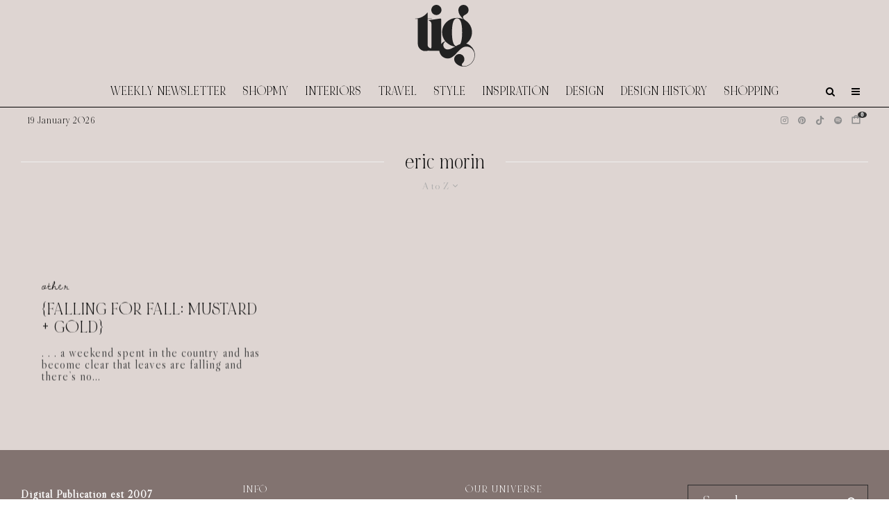

--- FILE ---
content_type: text/html; charset=UTF-8
request_url: https://thisisglamorous.com/tag/eric-morin/?filtered=atoz
body_size: 18493
content:
<!DOCTYPE html>
<html lang="en-GB">
<head>
	<meta charset="UTF-8">
			<meta name="viewport" content="width=device-width, initial-scale=1">
		<link rel="profile" href="https://gmpg.org/xfn/11">
		<meta name="theme-color" content="#e7e5e6">
	<link rel="preload" href="https://tig-space.nyc3.digitaloceanspaces.com/wp-content/uploads/2025/09/20001342/NOIRetBLANC-Regular.woff2" as="font" type="font/woff2" crossorigin><meta name='robots' content='index, follow, max-image-preview:large, max-snippet:-1, max-video-preview:-1' />

	<!-- This site is optimized with the Yoast SEO plugin v26.7 - https://yoast.com/wordpress/plugins/seo/ -->
	<title>eric morin Archives &#8226; This Is Glamorous (TIG)</title>
	<link rel="canonical" href="https://thisisglamorous.com/tag/eric-morin/" />
	<meta property="og:locale" content="en_GB" />
	<meta property="og:type" content="article" />
	<meta property="og:title" content="eric morin Archives &#8226; This Is Glamorous (TIG)" />
	<meta property="og:url" content="https://thisisglamorous.com/tag/eric-morin/" />
	<meta property="og:site_name" content="This Is Glamorous (TIG)" />
	<script type="application/ld+json" class="yoast-schema-graph">{"@context":"https://schema.org","@graph":[{"@type":"CollectionPage","@id":"https://thisisglamorous.com/tag/eric-morin/","url":"https://thisisglamorous.com/tag/eric-morin/","name":"eric morin Archives &#8226; This Is Glamorous (TIG)","isPartOf":{"@id":"https://thisisglamorous.com/#website"},"breadcrumb":{"@id":"https://thisisglamorous.com/tag/eric-morin/#breadcrumb"},"inLanguage":"en-GB"},{"@type":"BreadcrumbList","@id":"https://thisisglamorous.com/tag/eric-morin/#breadcrumb","itemListElement":[{"@type":"ListItem","position":1,"name":"Home","item":"https://thisisglamorous.com/"},{"@type":"ListItem","position":2,"name":"eric morin"}]},{"@type":"WebSite","@id":"https://thisisglamorous.com/#website","url":"https://thisisglamorous.com/","name":"This Is Glamorous by Roseline London","description":"An intelligent guide to the best of the internets for the aesthetically inclined","publisher":{"@id":"https://thisisglamorous.com/#organization"},"alternateName":"TIG","potentialAction":[{"@type":"SearchAction","target":{"@type":"EntryPoint","urlTemplate":"https://thisisglamorous.com/?s={search_term_string}"},"query-input":{"@type":"PropertyValueSpecification","valueRequired":true,"valueName":"search_term_string"}}],"inLanguage":"en-GB"},{"@type":"Organization","@id":"https://thisisglamorous.com/#organization","name":"This Is Glamorous by Roseline London","url":"https://thisisglamorous.com/","logo":{"@type":"ImageObject","inLanguage":"en-GB","@id":"https://thisisglamorous.com/#/schema/logo/image/","url":"https://tig-space.nyc3.digitaloceanspaces.com/wp-content/uploads/2023/04/15034145/14.png","contentUrl":"https://tig-space.nyc3.digitaloceanspaces.com/wp-content/uploads/2023/04/15034145/14.png","width":168,"height":132,"caption":"This Is Glamorous by Roseline London"},"image":{"@id":"https://thisisglamorous.com/#/schema/logo/image/"},"sameAs":["https://www.facebook.com/thisisglamorous","https://x.com/thisisglamorous","https://www.instagram.com/thisisglamorous/","https://www.linkedin.com/in/thisisglamorous/","https://www.pinterest.com/thisisglamorous","https://thisisglamorous.tumblr.com","https://roselinelondon.com"]}]}</script>
	<!-- / Yoast SEO plugin. -->


<link rel='dns-prefetch' href='//scripts.mediavine.com' />
<link rel='dns-prefetch' href='//www.google-analytics.com' />
<link rel='dns-prefetch' href='//cdnjs.cloudflare.com' />
<link rel='dns-prefetch' href='//fonts.googleapis.com' />
<link rel="alternate" type="application/rss+xml" title="This Is Glamorous (TIG) &raquo; Feed" href="https://thisisglamorous.com/feed/" />
<link rel="alternate" type="application/rss+xml" title="This Is Glamorous (TIG) &raquo; Comments Feed" href="https://thisisglamorous.com/comments/feed/" />
<link rel="alternate" type="application/rss+xml" title="This Is Glamorous (TIG) &raquo; eric morin Tag Feed" href="https://thisisglamorous.com/tag/eric-morin/feed/" />
<style id='wp-img-auto-sizes-contain-inline-css' type='text/css'>
img:is([sizes=auto i],[sizes^="auto," i]){contain-intrinsic-size:3000px 1500px}
/*# sourceURL=wp-img-auto-sizes-contain-inline-css */
</style>
<link rel='stylesheet' id='svc-fontawosem-css-css' href='https://thisisglamorous.com/wp-content/plugins/all-in-one-carousel/assets/css/font-awesome.min.css?ver=6.9' type='text/css' media='all' />
<link rel='stylesheet' id='svc-front-css-css' href='https://thisisglamorous.com/wp-content/plugins/all-in-one-carousel/assets/css/front.css?ver=6.9' type='text/css' media='all' />
<style id='cf-frontend-style-inline-css' type='text/css'>
@font-face {
	font-family: 'Noir Et Blanc';
	font-style: normal;
	font-weight: 400;
	src: url('https://tig-space.nyc3.digitaloceanspaces.com/wp-content/uploads/2025/09/20001342/NOIRetBLANC-Regular.woff2') format('woff2'),
		url('https://tig-space.nyc3.digitaloceanspaces.com/wp-content/uploads/2025/09/20001340/NOIRetBLANC-Regular.woff') format('woff');
}
/*# sourceURL=cf-frontend-style-inline-css */
</style>
<style id='wp-emoji-styles-inline-css' type='text/css'>

	img.wp-smiley, img.emoji {
		display: inline !important;
		border: none !important;
		box-shadow: none !important;
		height: 1em !important;
		width: 1em !important;
		margin: 0 0.07em !important;
		vertical-align: -0.1em !important;
		background: none !important;
		padding: 0 !important;
	}
/*# sourceURL=wp-emoji-styles-inline-css */
</style>
<link rel='stylesheet' id='wp-block-library-css' href='https://thisisglamorous.com/wp-includes/css/dist/block-library/style.min.css?ver=6.9' type='text/css' media='all' />
<style id='global-styles-inline-css' type='text/css'>
:root{--wp--preset--aspect-ratio--square: 1;--wp--preset--aspect-ratio--4-3: 4/3;--wp--preset--aspect-ratio--3-4: 3/4;--wp--preset--aspect-ratio--3-2: 3/2;--wp--preset--aspect-ratio--2-3: 2/3;--wp--preset--aspect-ratio--16-9: 16/9;--wp--preset--aspect-ratio--9-16: 9/16;--wp--preset--color--black: #000000;--wp--preset--color--cyan-bluish-gray: #abb8c3;--wp--preset--color--white: #ffffff;--wp--preset--color--pale-pink: #f78da7;--wp--preset--color--vivid-red: #cf2e2e;--wp--preset--color--luminous-vivid-orange: #ff6900;--wp--preset--color--luminous-vivid-amber: #fcb900;--wp--preset--color--light-green-cyan: #7bdcb5;--wp--preset--color--vivid-green-cyan: #00d084;--wp--preset--color--pale-cyan-blue: #8ed1fc;--wp--preset--color--vivid-cyan-blue: #0693e3;--wp--preset--color--vivid-purple: #9b51e0;--wp--preset--gradient--vivid-cyan-blue-to-vivid-purple: linear-gradient(135deg,rgb(6,147,227) 0%,rgb(155,81,224) 100%);--wp--preset--gradient--light-green-cyan-to-vivid-green-cyan: linear-gradient(135deg,rgb(122,220,180) 0%,rgb(0,208,130) 100%);--wp--preset--gradient--luminous-vivid-amber-to-luminous-vivid-orange: linear-gradient(135deg,rgb(252,185,0) 0%,rgb(255,105,0) 100%);--wp--preset--gradient--luminous-vivid-orange-to-vivid-red: linear-gradient(135deg,rgb(255,105,0) 0%,rgb(207,46,46) 100%);--wp--preset--gradient--very-light-gray-to-cyan-bluish-gray: linear-gradient(135deg,rgb(238,238,238) 0%,rgb(169,184,195) 100%);--wp--preset--gradient--cool-to-warm-spectrum: linear-gradient(135deg,rgb(74,234,220) 0%,rgb(151,120,209) 20%,rgb(207,42,186) 40%,rgb(238,44,130) 60%,rgb(251,105,98) 80%,rgb(254,248,76) 100%);--wp--preset--gradient--blush-light-purple: linear-gradient(135deg,rgb(255,206,236) 0%,rgb(152,150,240) 100%);--wp--preset--gradient--blush-bordeaux: linear-gradient(135deg,rgb(254,205,165) 0%,rgb(254,45,45) 50%,rgb(107,0,62) 100%);--wp--preset--gradient--luminous-dusk: linear-gradient(135deg,rgb(255,203,112) 0%,rgb(199,81,192) 50%,rgb(65,88,208) 100%);--wp--preset--gradient--pale-ocean: linear-gradient(135deg,rgb(255,245,203) 0%,rgb(182,227,212) 50%,rgb(51,167,181) 100%);--wp--preset--gradient--electric-grass: linear-gradient(135deg,rgb(202,248,128) 0%,rgb(113,206,126) 100%);--wp--preset--gradient--midnight: linear-gradient(135deg,rgb(2,3,129) 0%,rgb(40,116,252) 100%);--wp--preset--font-size--small: 13px;--wp--preset--font-size--medium: 20px;--wp--preset--font-size--large: 36px;--wp--preset--font-size--x-large: 42px;--wp--preset--spacing--20: 0.44rem;--wp--preset--spacing--30: 0.67rem;--wp--preset--spacing--40: 1rem;--wp--preset--spacing--50: 1.5rem;--wp--preset--spacing--60: 2.25rem;--wp--preset--spacing--70: 3.38rem;--wp--preset--spacing--80: 5.06rem;--wp--preset--shadow--natural: 6px 6px 9px rgba(0, 0, 0, 0.2);--wp--preset--shadow--deep: 12px 12px 50px rgba(0, 0, 0, 0.4);--wp--preset--shadow--sharp: 6px 6px 0px rgba(0, 0, 0, 0.2);--wp--preset--shadow--outlined: 6px 6px 0px -3px rgb(255, 255, 255), 6px 6px rgb(0, 0, 0);--wp--preset--shadow--crisp: 6px 6px 0px rgb(0, 0, 0);}:where(.is-layout-flex){gap: 0.5em;}:where(.is-layout-grid){gap: 0.5em;}body .is-layout-flex{display: flex;}.is-layout-flex{flex-wrap: wrap;align-items: center;}.is-layout-flex > :is(*, div){margin: 0;}body .is-layout-grid{display: grid;}.is-layout-grid > :is(*, div){margin: 0;}:where(.wp-block-columns.is-layout-flex){gap: 2em;}:where(.wp-block-columns.is-layout-grid){gap: 2em;}:where(.wp-block-post-template.is-layout-flex){gap: 1.25em;}:where(.wp-block-post-template.is-layout-grid){gap: 1.25em;}.has-black-color{color: var(--wp--preset--color--black) !important;}.has-cyan-bluish-gray-color{color: var(--wp--preset--color--cyan-bluish-gray) !important;}.has-white-color{color: var(--wp--preset--color--white) !important;}.has-pale-pink-color{color: var(--wp--preset--color--pale-pink) !important;}.has-vivid-red-color{color: var(--wp--preset--color--vivid-red) !important;}.has-luminous-vivid-orange-color{color: var(--wp--preset--color--luminous-vivid-orange) !important;}.has-luminous-vivid-amber-color{color: var(--wp--preset--color--luminous-vivid-amber) !important;}.has-light-green-cyan-color{color: var(--wp--preset--color--light-green-cyan) !important;}.has-vivid-green-cyan-color{color: var(--wp--preset--color--vivid-green-cyan) !important;}.has-pale-cyan-blue-color{color: var(--wp--preset--color--pale-cyan-blue) !important;}.has-vivid-cyan-blue-color{color: var(--wp--preset--color--vivid-cyan-blue) !important;}.has-vivid-purple-color{color: var(--wp--preset--color--vivid-purple) !important;}.has-black-background-color{background-color: var(--wp--preset--color--black) !important;}.has-cyan-bluish-gray-background-color{background-color: var(--wp--preset--color--cyan-bluish-gray) !important;}.has-white-background-color{background-color: var(--wp--preset--color--white) !important;}.has-pale-pink-background-color{background-color: var(--wp--preset--color--pale-pink) !important;}.has-vivid-red-background-color{background-color: var(--wp--preset--color--vivid-red) !important;}.has-luminous-vivid-orange-background-color{background-color: var(--wp--preset--color--luminous-vivid-orange) !important;}.has-luminous-vivid-amber-background-color{background-color: var(--wp--preset--color--luminous-vivid-amber) !important;}.has-light-green-cyan-background-color{background-color: var(--wp--preset--color--light-green-cyan) !important;}.has-vivid-green-cyan-background-color{background-color: var(--wp--preset--color--vivid-green-cyan) !important;}.has-pale-cyan-blue-background-color{background-color: var(--wp--preset--color--pale-cyan-blue) !important;}.has-vivid-cyan-blue-background-color{background-color: var(--wp--preset--color--vivid-cyan-blue) !important;}.has-vivid-purple-background-color{background-color: var(--wp--preset--color--vivid-purple) !important;}.has-black-border-color{border-color: var(--wp--preset--color--black) !important;}.has-cyan-bluish-gray-border-color{border-color: var(--wp--preset--color--cyan-bluish-gray) !important;}.has-white-border-color{border-color: var(--wp--preset--color--white) !important;}.has-pale-pink-border-color{border-color: var(--wp--preset--color--pale-pink) !important;}.has-vivid-red-border-color{border-color: var(--wp--preset--color--vivid-red) !important;}.has-luminous-vivid-orange-border-color{border-color: var(--wp--preset--color--luminous-vivid-orange) !important;}.has-luminous-vivid-amber-border-color{border-color: var(--wp--preset--color--luminous-vivid-amber) !important;}.has-light-green-cyan-border-color{border-color: var(--wp--preset--color--light-green-cyan) !important;}.has-vivid-green-cyan-border-color{border-color: var(--wp--preset--color--vivid-green-cyan) !important;}.has-pale-cyan-blue-border-color{border-color: var(--wp--preset--color--pale-cyan-blue) !important;}.has-vivid-cyan-blue-border-color{border-color: var(--wp--preset--color--vivid-cyan-blue) !important;}.has-vivid-purple-border-color{border-color: var(--wp--preset--color--vivid-purple) !important;}.has-vivid-cyan-blue-to-vivid-purple-gradient-background{background: var(--wp--preset--gradient--vivid-cyan-blue-to-vivid-purple) !important;}.has-light-green-cyan-to-vivid-green-cyan-gradient-background{background: var(--wp--preset--gradient--light-green-cyan-to-vivid-green-cyan) !important;}.has-luminous-vivid-amber-to-luminous-vivid-orange-gradient-background{background: var(--wp--preset--gradient--luminous-vivid-amber-to-luminous-vivid-orange) !important;}.has-luminous-vivid-orange-to-vivid-red-gradient-background{background: var(--wp--preset--gradient--luminous-vivid-orange-to-vivid-red) !important;}.has-very-light-gray-to-cyan-bluish-gray-gradient-background{background: var(--wp--preset--gradient--very-light-gray-to-cyan-bluish-gray) !important;}.has-cool-to-warm-spectrum-gradient-background{background: var(--wp--preset--gradient--cool-to-warm-spectrum) !important;}.has-blush-light-purple-gradient-background{background: var(--wp--preset--gradient--blush-light-purple) !important;}.has-blush-bordeaux-gradient-background{background: var(--wp--preset--gradient--blush-bordeaux) !important;}.has-luminous-dusk-gradient-background{background: var(--wp--preset--gradient--luminous-dusk) !important;}.has-pale-ocean-gradient-background{background: var(--wp--preset--gradient--pale-ocean) !important;}.has-electric-grass-gradient-background{background: var(--wp--preset--gradient--electric-grass) !important;}.has-midnight-gradient-background{background: var(--wp--preset--gradient--midnight) !important;}.has-small-font-size{font-size: var(--wp--preset--font-size--small) !important;}.has-medium-font-size{font-size: var(--wp--preset--font-size--medium) !important;}.has-large-font-size{font-size: var(--wp--preset--font-size--large) !important;}.has-x-large-font-size{font-size: var(--wp--preset--font-size--x-large) !important;}
/*# sourceURL=global-styles-inline-css */
</style>

<style id='classic-theme-styles-inline-css' type='text/css'>
/*! This file is auto-generated */
.wp-block-button__link{color:#fff;background-color:#32373c;border-radius:9999px;box-shadow:none;text-decoration:none;padding:calc(.667em + 2px) calc(1.333em + 2px);font-size:1.125em}.wp-block-file__button{background:#32373c;color:#fff;text-decoration:none}
/*# sourceURL=/wp-includes/css/classic-themes.min.css */
</style>
<link rel='stylesheet' id='irecommendthis-css' href='https://thisisglamorous.com/wp-content/plugins/i-recommend-this/assets/css/irecommendthis-heart.css?ver=4.0.1' type='text/css' media='all' />
<link rel='stylesheet' id='zeen-style-css' href='https://thisisglamorous.com/wp-content/themes/zeen/assets/css/style.min.css?ver=1756039427' type='text/css' media='all' />
<style id='zeen-style-inline-css' type='text/css'>
.content-bg, .block-skin-5:not(.skin-inner), .block-skin-5.skin-inner > .tipi-row-inner-style, .article-layout-skin-1.title-cut-bl .hero-wrap .meta:before, .article-layout-skin-1.title-cut-bc .hero-wrap .meta:before, .article-layout-skin-1.title-cut-bl .hero-wrap .share-it:before, .article-layout-skin-1.title-cut-bc .hero-wrap .share-it:before, .standard-archive .page-header, .skin-dark .flickity-viewport, .zeen__var__options label { background: #ded5d2;}a.zeen-pin-it{position: absolute}.background.mask {background-color: transparent}.side-author__wrap .mask a {display:inline-block;height:70px}.timed-pup,.modal-wrap {position:fixed;visibility:hidden}.to-top__fixed .to-top a{background-color:#000000; color: #fff}.article-layout-skin-1 .splitter--fade:before { background: linear-gradient(0, rgba(222,213,210,1) 0%, rgba(222,213,210,0) 100%); }.block-wrap-native .splitter--fade:before, .block-wrap-native .splitter--fade:after { background: linear-gradient(0, rgba(222,213,210,1) 0%, rgba(0,0,0,0) 80%); }.splitter .shape--fill { fill: #ded5d2 }.wpcf7-form-control.wpcf7-text, .wpcf7-form-control.wpcf7-text[type="text"], .wpcf7-form-control.wpcf7-text[type="email"], .wpcf7-form-control.wpcf7-textarea, .hero, .mask, .preview-grid .mask, .preview-slider .mask, .user-page-box { background: #cdc4c1; }#block-wrap-4261 .tipi-row-inner-style{ ;}.site-inner { background-color: #ded5d2; }.splitter svg g { fill: #ded5d2; }.inline-post .block article .title { font-size: 25px;}input[type=submit], button, .tipi-button,.button,.wpcf7-submit,.button__back__home{ border-radius: 0; }.fontfam-1 { font-family: 'NOIRetBLANC'!important;}input[type=submit], button, .tipi-button,.button,.wpcf7-submit,.button__back__home,input,input[type="number"],.body-f1, .quotes-f1 blockquote, .quotes-f1 q, .by-f1 .byline, .sub-f1 .subtitle, .wh-f1 .widget-title, .headings-f1 h1, .headings-f1 h2, .headings-f1 h3, .headings-f1 h4, .headings-f1 h5, .headings-f1 h6, .font-1, div.jvectormap-tip {font-family:'NOIRetBLANC';font-weight: 400;font-style: normal;}.fontfam-2 { font-family:'Libre Caslon Display',serif!important; }.body-f2, .quotes-f2 blockquote, .quotes-f2 q, .by-f2 .byline, .sub-f2 .subtitle, .wh-f2 .widget-title, .headings-f2 h1, .headings-f2 h2, .headings-f2 h3, .headings-f2 h4, .headings-f2 h5, .headings-f2 h6, .font-2 {font-family:'Libre Caslon Display',serif;font-weight: 400;font-style: normal;}.fontfam-3 { font-family:'Dawning of a New Day',handwriting!important;}.body-f3, .quotes-f3 blockquote, .quotes-f3 q, .by-f3 .byline, .sub-f3 .subtitle, .wh-f3 .widget-title, .headings-f3 h1, .headings-f3 h2, .headings-f3 h3, .headings-f3 h4, .headings-f3 h5, .headings-f3 h6, .font-3 {font-family:'Dawning of a New Day',handwriting;font-style: normal;font-weight: 400;}.tipi-row, .tipi-builder-on .contents-wrap > p { max-width: 1280px ; }.slider-columns--3 article { width: 376.66666666667px }.slider-columns--2 article { width: 580px }.slider-columns--4 article { width: 275px }.single .site-content .tipi-row { max-width: 1280px ; }.single-product .site-content .tipi-row { max-width: 1280px ; }.date--secondary { color: #000000; }.date--main { color: #8e8e8e; }.global-accent-border { border-color: #e7e5e6; }.trending-accent-border { border-color: #96816e; }.trending-accent-bg { border-color: #96816e; }.custom-button__fill-2.tipi-button.block-loader { border-color: #e7e5e6; color: #e7e5e6; }.custom-button__fill-2.tipi-button.block-loader:hover { border-color: #111; }.tipi-button.block-loader { color: #000000!important; }.wpcf7-submit { background: #e7e5e6; }.wpcf7-submit:hover { background: #111; }.global-accent-bg, .icon-base-2:hover .icon-bg, #progress { background-color: #e7e5e6; }.global-accent-text, .mm-submenu-2 .mm-51 .menu-wrap > .sub-menu > li > a { color: #e7e5e6; }body { color:#000000;}.excerpt { color:#444;}.mode--alt--b .excerpt, .block-skin-2 .excerpt, .block-skin-2 .preview-classic .custom-button__fill-2 { color:#888!important;}.read-more-wrap { color:#767676;}.logo-fallback a { color:#000!important;}.site-mob-header .logo-fallback a { color:#000!important;}blockquote:not(.comment-excerpt) { color:#111;}.mode--alt--b blockquote:not(.comment-excerpt), .mode--alt--b .block-skin-0.block-wrap-quote .block-wrap-quote blockquote:not(.comment-excerpt), .mode--alt--b .block-skin-0.block-wrap-quote .block-wrap-quote blockquote:not(.comment-excerpt) span { color:#fff!important;}.byline, .byline a { color:#000000;}.mode--alt--b .block-wrap-classic .byline, .mode--alt--b .block-wrap-classic .byline a, .mode--alt--b .block-wrap-thumbnail .byline, .mode--alt--b .block-wrap-thumbnail .byline a, .block-skin-2 .byline a, .block-skin-2 .byline { color:#888;}.preview-classic .meta .title, .preview-thumbnail .meta .title,.preview-56 .meta .title{ color:#111;}h1, h2, h3, h4, h5, h6, .block-title { color:#111;}.sidebar-widget  .widget-title { color:#111!important;}.link-color-wrap p > a, .link-color-wrap p > em a, .link-color-wrap p > strong a {
			text-decoration: underline; text-decoration-color: #0f0f0f; text-decoration-thickness: 2px; text-decoration-style:solid}.link-color-wrap a, .woocommerce-Tabs-panel--description a { color: #333; }.mode--alt--b .link-color-wrap a, .mode--alt--b .woocommerce-Tabs-panel--description a { color: #888; }.copyright, .site-footer .bg-area-inner .copyright a { color: #ffffff; }.link-color-wrap a:hover { color: #b99d9d; }.mode--alt--b .link-color-wrap a:hover { color: #555; }body{line-height:1.6}input[type=submit], button, .tipi-button,.button,.wpcf7-submit,.button__back__home{letter-spacing:0.03em}.sub-menu a:not(.tipi-button){letter-spacing:0.1em}.widget-title{letter-spacing:0.15em}html, body{font-size:18px}.byline{font-size:15px}input[type=submit], button, .tipi-button,.button,.wpcf7-submit,.button__back__home{font-size:11px}.excerpt{font-size:14px}.logo-fallback, .secondary-wrap .logo-fallback a{font-size:30px}.logo span{font-size:25px}.breadcrumbs{font-size:10px}.hero-meta.tipi-s-typo .title{font-size:20px}.hero-meta.tipi-s-typo .subtitle{font-size:15px}.hero-meta.tipi-m-typo .title{font-size:21px}.hero-meta.tipi-m-typo .subtitle{font-size:15px}.hero-meta.tipi-xl-typo .title{font-size:20px}.hero-meta.tipi-xl-typo .subtitle{font-size:15px}.block-html-content h1, .single-content .entry-content h1{font-size:45px}.block-html-content h2, .single-content .entry-content h2{font-size:40px}.block-html-content h3, .single-content .entry-content h3{font-size:35px}.block-html-content h4, .single-content .entry-content h4{font-size:20px}.block-html-content h5, .single-content .entry-content h5{font-size:18px}.footer-block-links{font-size:8px}blockquote, q{font-size:30px}.site-footer .copyright{font-size:12px}.footer-navigation{font-size:10px}.site-footer .menu-icons{font-size:12px}.main-navigation, .main-navigation .menu-icon--text{font-size:18px}.sub-menu a:not(.tipi-button){font-size:15px}.main-navigation .menu-icon, .main-navigation .trending-icon-solo{font-size:14px}.secondary-wrap-v .standard-drop>a,.secondary-wrap, .secondary-wrap a, .secondary-wrap .menu-icon--text{font-size:11px}.secondary-wrap .menu-icon, .secondary-wrap .menu-icon a, .secondary-wrap .trending-icon-solo{font-size:13px}.block-title, .page-title{font-size:40px}.block-subtitle{font-size:18px}.block-col-self .preview-2 .title{font-size:40px}.block-wrap-classic .tipi-m-typo .title-wrap .title{font-size:30px}.tipi-s-typo .title, .ppl-s-3 .tipi-s-typo .title, .zeen-col--wide .ppl-s-3 .tipi-s-typo .title, .preview-1 .title, .preview-21:not(.tipi-xs-typo) .title{font-size:25px}.tipi-xs-typo .title, .tipi-basket-wrap .basket-item .title{font-size:18px}.meta .read-more-wrap{font-size:11px}.widget-title{font-size:12px}.split-1:not(.preview-thumbnail) .mask{-webkit-flex: 0 0 calc( 34% - 15px);
					-ms-flex: 0 0 calc( 34% - 15px);
					flex: 0 0 calc( 34% - 15px);
					width: calc( 34% - 15px);}.preview-thumbnail .mask{-webkit-flex: 0 0 65px;
					-ms-flex: 0 0 65px;
					flex: 0 0 65px;
					width: 65px;}.footer-lower-area{padding-top:40px}.footer-lower-area{padding-bottom:40px}.footer-upper-area{padding-bottom:40px}.footer-upper-area{padding-top:40px}.footer-widget-wrap{padding-bottom:40px}.footer-widget-wrap{padding-top:40px}.tipi-button-cta-header{font-size:12px}.block-wrap-grid .tipi-xl-typo .title{font-size:35px}.block-wrap-grid .tipi-l-typo .title{font-size:30px}.block-wrap-grid .tipi-m-typo .title-wrap .title, .block-94 .block-piece-2 .tipi-xs-12 .title-wrap .title, .zeen-col--wide .block-wrap-grid:not(.block-wrap-81):not(.block-wrap-82) .tipi-m-typo .title-wrap .title, .zeen-col--wide .block-wrap-grid .tipi-l-typo .title, .zeen-col--wide .block-wrap-grid .tipi-xl-typo .title{font-size:24px}.block-wrap-grid .tipi-s-typo .title-wrap .title, .block-92 .block-piece-2 article .title-wrap .title, .block-94 .block-piece-2 .tipi-xs-6 .title-wrap .title{font-size:18px!important}.block-wrap-grid .tipi-s-typo .title-wrap .subtitle, .block-92 .block-piece-2 article .title-wrap .subtitle, .block-94 .block-piece-2 .tipi-xs-6 .title-wrap .subtitle{font-size:18px}.block-wrap-grid .tipi-m-typo .title-wrap .subtitle, .block-wrap-grid .tipi-l-typo .title-wrap .subtitle, .block-wrap-grid .tipi-xl-typo .title-wrap .subtitle, .block-94 .block-piece-2 .tipi-xs-12 .title-wrap .subtitle, .zeen-col--wide .block-wrap-grid:not(.block-wrap-81):not(.block-wrap-82) .tipi-m-typo .title-wrap .subtitle{font-size:20px}.preview-grid .read-more-wrap{font-size:11px}.tipi-button.block-loader, .wpcf7-submit, .mc4wp-form-fields button { font-weight: 700;}input[type=submit], button, .tipi-button,.button,.wpcf7-submit,.button__back__home{ text-transform: none; }.entry-title{ text-transform: uppercase; }.logo-fallback{ text-transform: none; }.block-wrap-slider .title-wrap .title{ text-transform: none; }.block-wrap-grid .title-wrap .title, .tile-design-4 .meta .title-wrap .title{ text-transform: none; }.block-wrap-classic .title-wrap .title{ text-transform: uppercase; }.block-title{ text-transform: none; }.meta .excerpt .read-more{ text-transform: uppercase; }.preview-grid .read-more{ text-transform: uppercase; }.block-subtitle{ text-transform: none; }.byline{ text-transform: none; }.widget-title{ text-transform: uppercase; }.main-navigation .menu-item, .main-navigation .menu-icon .menu-icon--text{ text-transform: uppercase; }.secondary-navigation, .secondary-wrap .menu-icon .menu-icon--text{ text-transform: none; }.footer-lower-area .menu-item, .footer-lower-area .menu-icon span{ text-transform: uppercase; }.sub-menu a:not(.tipi-button){ text-transform: none; }.site-mob-header .menu-item, .site-mob-header .menu-icon span{ text-transform: uppercase; }.single-content .entry-content h1, .single-content .entry-content h2, .single-content .entry-content h3, .single-content .entry-content h4, .single-content .entry-content h5, .single-content .entry-content h6, .meta__full h1, .meta__full h2, .meta__full h3, .meta__full h4, .meta__full h5, .bbp__thread__title{ text-transform: none; }.mm-submenu-2 .mm-11 .menu-wrap > *, .mm-submenu-2 .mm-31 .menu-wrap > *, .mm-submenu-2 .mm-21 .menu-wrap > *, .mm-submenu-2 .mm-51 .menu-wrap > *  { border-top: 3px solid transparent; }.separation-border { margin-bottom: 30px; }.load-more-wrap-1 { padding-top: 30px; }.block-wrap-classic .inf-spacer + .block:not(.block-62) { margin-top: 30px; }.block-title-wrap-style .block-title:after, .block-title-wrap-style .block-title:before { border-top: 1px #eee solid;}.separation-border-v { background: #eee;}.separation-border-v { height: calc( 100% -  30px - 1px); }@media only screen and (max-width: 480px) {.separation-border { margin-bottom: 30px;}}.sidebar-wrap .sidebar { padding-right: 30px; padding-left: 30px; padding-top:0px; padding-bottom:0px; }.sidebar-left .sidebar-wrap .sidebar { padding-right: 30px; padding-left: 30px; }@media only screen and (min-width: 481px) {}@media only screen and (max-width: 859px) {.mobile__design--side .mask {
		width: calc( 34% - 15px);
	}}@media only screen and (min-width: 860px) {body{line-height:1.66}input[type=submit], button, .tipi-button,.button,.wpcf7-submit,.button__back__home{letter-spacing:0.09em}html, body{font-size:20px}.byline{font-size:20px}.excerpt{font-size:15px}.logo-fallback, .secondary-wrap .logo-fallback a{font-size:22px}.logo span{font-size:12px}.hero-meta.tipi-s-typo .title{font-size:30px}.hero-meta.tipi-s-typo .subtitle{font-size:18px}.hero-meta.tipi-m-typo .title{font-size:30px}.hero-meta.tipi-m-typo .subtitle{font-size:18px}.hero-meta.tipi-xl-typo .title{font-size:30px}.hero-meta.tipi-xl-typo .subtitle{font-size:18px}.block-html-content h1, .single-content .entry-content h1{font-size:30px}.block-html-content h2, .single-content .entry-content h2{font-size:30px}.block-html-content h3, .single-content .entry-content h3{font-size:24px}.block-html-content h4, .single-content .entry-content h4{font-size:24px}blockquote, q{font-size:25px}.footer-navigation{font-size:12px}.main-navigation, .main-navigation .menu-icon--text{font-size:12px}.sub-menu a:not(.tipi-button){font-size:12px}.main-navigation .menu-icon, .main-navigation .trending-icon-solo{font-size:12px}.block-title, .page-title{font-size:24px}.block-col-self .preview-2 .title{font-size:22px}.block-wrap-classic .tipi-m-typo .title-wrap .title{font-size:22px}.tipi-s-typo .title, .ppl-s-3 .tipi-s-typo .title, .zeen-col--wide .ppl-s-3 .tipi-s-typo .title, .preview-1 .title, .preview-21:not(.tipi-xs-typo) .title{font-size:22px}.tipi-xs-typo .title, .tipi-basket-wrap .basket-item .title{font-size:15px}.block-wrap-grid .tipi-xl-typo .title{font-size:30px}.block-wrap-grid .tipi-m-typo .title-wrap .title, .block-94 .block-piece-2 .tipi-xs-12 .title-wrap .title, .zeen-col--wide .block-wrap-grid:not(.block-wrap-81):not(.block-wrap-82) .tipi-m-typo .title-wrap .title, .zeen-col--wide .block-wrap-grid .tipi-l-typo .title, .zeen-col--wide .block-wrap-grid .tipi-xl-typo .title{font-size:22px}.layout-side-info .details{width:130px;float:left}.main-navigation.stuck .horizontal-menu > li > a {
				padding-top: 15px;
				padding-bottom: 15px;
			}.title-contrast .hero-wrap { height: calc( 100vh - 110px ); }.tipi-s-typo .title, .ppl-s-3 .tipi-s-typo .title, .zeen-col--wide .ppl-s-3 .tipi-s-typo .title, .preview-1 .title, .preview-21:not(.tipi-xs-typo) .title  { line-height: 1.3333;}.zeen-col--narrow .block-wrap-classic .tipi-m-typo .title-wrap .title { font-size: 18px; }.secondary-wrap .menu-padding, .secondary-wrap .ul-padding > li > a {
			padding-top: 10px;
			padding-bottom: 10px;
		}}@media only screen and (min-width: 1240px) {.hero-l .single-content {padding-top: 45px}body{line-height:1.04}body{letter-spacing:0.05em}.footer-navigation li{letter-spacing:-0.1em}input[type=submit], button, .tipi-button,.button,.wpcf7-submit,.button__back__home{font-size:10px}.excerpt{font-size:17px}.logo-fallback, .secondary-wrap .logo-fallback a{font-size:30px}.logo span{font-size:25px}.hero-meta.tipi-s-typo .title{font-size:24px}.hero-meta.tipi-s-typo .subtitle{font-size:25px}.hero-meta.tipi-m-typo .title{font-size:27px}.hero-meta.tipi-m-typo .subtitle{font-size:16px}.hero-meta.tipi-xl-typo .title{font-size:40px}.hero-meta.tipi-xl-typo .subtitle{font-size:35px}.block-html-content h1, .single-content .entry-content h1{font-size:35px}.block-html-content h3, .single-content .entry-content h3{font-size:25px}.block-html-content h4, .single-content .entry-content h4{font-size:23px}.block-html-content h5, .single-content .entry-content h5{font-size:20px}blockquote, q{font-size:18px}.site-footer .copyright{font-size:10px}.footer-navigation{font-size:14px}.site-footer .menu-icons{font-size:14px}.main-navigation, .main-navigation .menu-icon--text{font-size:14px}.sub-menu a:not(.tipi-button){font-size:14px}.main-navigation .menu-icon, .main-navigation .trending-icon-solo{font-size:14px}.block-title, .page-title{font-size:25px}.block-subtitle{font-size:14px}.block-col-self .preview-2 .title{font-size:30px}.block-wrap-classic .tipi-m-typo .title-wrap .title{font-size:25px}.tipi-s-typo .title, .ppl-s-3 .tipi-s-typo .title, .zeen-col--wide .ppl-s-3 .tipi-s-typo .title, .preview-1 .title, .preview-21:not(.tipi-xs-typo) .title{font-size:20px}.tipi-xs-typo .title, .tipi-basket-wrap .basket-item .title{font-size:20px}.meta .read-more-wrap{font-size:12px}.split-1:not(.preview-thumbnail) .mask{-webkit-flex: 0 0 calc( 50% - 15px);
					-ms-flex: 0 0 calc( 50% - 15px);
					flex: 0 0 calc( 50% - 15px);
					width: calc( 50% - 15px);}.footer-upper-area{padding-bottom:50px}.footer-upper-area{padding-top:50px}.footer-widget-wrap{padding-top:50px}.block-wrap-grid .tipi-xl-typo .title{font-size:35px}.block-wrap-grid .tipi-m-typo .title-wrap .title, .block-94 .block-piece-2 .tipi-xs-12 .title-wrap .title, .zeen-col--wide .block-wrap-grid:not(.block-wrap-81):not(.block-wrap-82) .tipi-m-typo .title-wrap .title, .zeen-col--wide .block-wrap-grid .tipi-l-typo .title, .zeen-col--wide .block-wrap-grid .tipi-xl-typo .title{font-size:25px}.block-wrap-grid .tipi-s-typo .title-wrap .title, .block-92 .block-piece-2 article .title-wrap .title, .block-94 .block-piece-2 .tipi-xs-6 .title-wrap .title{font-size:20px!important}.block-wrap-grid .tipi-s-typo .title-wrap .subtitle, .block-92 .block-piece-2 article .title-wrap .subtitle, .block-94 .block-piece-2 .tipi-xs-6 .title-wrap .subtitle{font-size:15px}.preview-grid .read-more-wrap{font-size:14px}.block-wrap-grid .title{letter-spacing:0.1em}}.main-menu-bar-color-1 .current-menu-item > a, .main-menu-bar-color-1 .menu-main-menu > .dropper.active:not(.current-menu-item) > a { background-color: #ffffff;}.cats .cat-with-bg, .byline-1 .comments { font-size:0.8em; }.site-header a { color: #000000; }.site-skin-3.content-subscribe, .site-skin-3.content-subscribe .subtitle, .site-skin-3.content-subscribe input, .site-skin-3.content-subscribe h2 { color: #fff; } .site-skin-3.content-subscribe input[type="email"] { border-color: #fff; }.mob-menu-wrap a { color: #030303; }.mob-menu-wrap .mobile-navigation .mobile-search-wrap .search { border-color: #030303; }.sidebar-wrap .sidebar { border:1px #000000 solid ; }.content-area .zeen-widget { border: 0 #ddd dotted ; border-width: 0 0 1px 0; }.content-area .zeen-widget { padding:30px 0px 30px; }.with-fi.preview-grid,.with-fi.preview-grid .byline,.with-fi.preview-grid .subtitle, .with-fi.preview-grid a { color: #fff; }.preview-grid .mask-overlay { opacity: 0.2 ; }@media (pointer: fine) {.preview-grid:hover .mask-overlay { opacity: 0.6 ; }}.slider-meta-bg .mask:before { content: ""; background-image: linear-gradient(to top, rgba(0,0,0,0) 0%, rgba(0,0,0,0) 100%); }.with-fi.preview-slider-overlay,.with-fi.preview-slider-overlay .byline,.with-fi.preview-slider-overlay .subtitle, .with-fi.preview-slider-overlay a { color: #000000; }.preview-slider-overlay .mask-overlay { opacity: 0.2 ; }@media (pointer: fine) {.with-fi.preview-slider-overlay:hover, .with-fi.preview-slider-overlay:hover .byline,.with-fi.preview-slider-overlay:hover .subtitle, .with-fi.preview-slider-overlay:hover a { color: #fff; }.preview-slider-overlay:hover .mask-overlay { opacity: 0.6 ; }}.site-footer .bg-area-inner, .site-footer .bg-area-inner .woo-product-rating span, .site-footer .bg-area-inner .stack-design-3 .meta { background-color: #827370; }.site-footer .bg-area-inner .background { background-image: none; opacity: 1; }.footer-lower-area { color: #ffffff; }.to-top-2 a { border-color: #ffffff; }.to-top-2 i:after { background: #ffffff; }.site-footer .bg-area-inner,.site-footer .bg-area-inner .byline,.site-footer .bg-area-inner a,.site-footer .bg-area-inner .widget_search form *,.site-footer .bg-area-inner h3,.site-footer .bg-area-inner .widget-title { color:#ffffff; }.site-footer .bg-area-inner .tipi-spin.tipi-row-inner-style:before { border-color:#ffffff; }.site-footer .footer-widget-bg-area, .site-footer .footer-widget-bg-area .woo-product-rating span, .site-footer .footer-widget-bg-area .stack-design-3 .meta { background-color: #827370; }.site-footer .footer-widget-bg-area .background { background-image: none; opacity: 1; }.site-footer .footer-widget-bg-area .block-skin-0 .tipi-arrow { color:#ffffff; border-color:#ffffff; }.site-footer .footer-widget-bg-area .block-skin-0 .tipi-arrow i:after{ background:#ffffff; }.site-footer .footer-widget-bg-area,.site-footer .footer-widget-bg-area .byline,.site-footer .footer-widget-bg-area a,.site-footer .footer-widget-bg-area .widget_search form *,.site-footer .footer-widget-bg-area h3,.site-footer .footer-widget-bg-area .widget-title { color:#ffffff; }.site-footer .footer-widget-bg-area .tipi-spin.tipi-row-inner-style:before { border-color:#ffffff; }.sidebar-wrap .load-more-wrap .tipi-arrow { border-color:#000000; color:#000000; }.sidebar-wrap .load-more-wrap .tipi-arrow i:after { background:#000000; }.sidebar-wrap,.sidebar-wrap .byline,.sidebar-wrap a,.sidebar-wrap .widget_search form *,.sidebar-wrap h3,.sidebar-wrap .widget-title { color:#000000; }.sidebar-wrap .tipi-spin.tipi-row-inner-style:before { border-color:#000000; }.slide-in-menu .bg-area, .slide-in-menu .bg-area .woo-product-rating span, .slide-in-menu .bg-area .stack-design-3 .meta { background-color: #e7e5e6; }.slide-in-menu .bg-area .background { background-image: none; opacity: 1; }.slide-in-menu,.slide-in-menu .bg-area a,.slide-in-menu .bg-area .widget-title, .slide-in-menu .cb-widget-design-1 .cb-score { color:#000000; }.slide-in-menu form { border-color:#000000; }.slide-in-menu .bg-area .mc4wp-form-fields input[type="email"], #subscribe-submit input[type="email"], .subscribe-wrap input[type="email"],.slide-in-menu .bg-area .mc4wp-form-fields input[type="text"], #subscribe-submit input[type="text"], .subscribe-wrap input[type="text"] { border-bottom-color:#000000; }.site-mob-header .tipi-i-menu-mob, .site-mob-menu-a-4.mob-open .tipi-i-menu-mob:before, .site-mob-menu-a-4.mob-open .tipi-i-menu-mob:after { background:#000000; }.site-mob-header,.site-mob-header .byline,.site-mob-header a,.site-mob-header .widget_search form *,.site-mob-header h3,.site-mob-header .widget-title { color:#000000; }.site-mob-header .tipi-spin.tipi-row-inner-style:before { border-color:#000000; }.mob-menu-wrap .bg-area, .mob-menu-wrap .bg-area .woo-product-rating span, .mob-menu-wrap .bg-area .stack-design-3 .meta { background-color: #f1e8e4; }.mob-menu-wrap .bg-area .background { background-image: none; opacity: 1; }.mob-menu-wrap .bg-area,.mob-menu-wrap .bg-area .byline,.mob-menu-wrap .bg-area a,.mob-menu-wrap .bg-area .widget_search form *,.mob-menu-wrap .bg-area h3,.mob-menu-wrap .bg-area .widget-title { color:#030303; }.mob-menu-wrap .bg-area .tipi-spin.tipi-row-inner-style:before { border-color:#030303; }.main-navigation, .main-navigation .menu-icon--text { color: #000000; }.main-navigation .horizontal-menu>li>a { padding-left: 12px; padding-right: 12px; }.main-navigation .menu-bg-area { background-image: linear-gradient(130deg, #ded5d2 0%, #ded5d2 80%);  }.secondary-wrap .menu-bg-area { border-bottom:0px #000000 solid ; border-top: 1px #000000 solid ; }.main-navigation .horizontal-menu .drop, .main-navigation .horizontal-menu > li > a, .date--main {
			padding-top: 25px;
			padding-bottom: 15px;
		}.site-mob-header .menu-icon { font-size: 15px; }.site-mob-header .tipi-i-menu-mob { width: 15px; }.site-mob-header .tipi-i-menu-mob:before {top: -6px;}.site-mob-header .tipi-i-menu-mob:after {top: 6px;}.secondary-wrap .menu-bg-area { background-image: linear-gradient(130deg, #ded5d2 0%, #ded5d2 80%);  }.secondary-wrap-v .standard-drop>a,.secondary-wrap, .secondary-wrap a, .secondary-wrap .menu-icon--text { color: #8e8e8e; }.secondary-wrap .menu-secondary > li > a, .secondary-icons li > a { padding-left: 7px; padding-right: 7px; }.mc4wp-form-fields input[type=submit], .mc4wp-form-fields button, #subscribe-submit input[type=submit], .subscribe-wrap input[type=submit] {color: #551a15;background-image: linear-gradient(130deg, #e7e5e6 0%, #e7e5e6 80%);}.site-mob-header:not(.site-mob-header-11) .header-padding .logo-main-wrap, .site-mob-header:not(.site-mob-header-11) .header-padding .icons-wrap a, .site-mob-header-11 .header-padding {
		padding-top: 20px;
		padding-bottom: 20px;
	}.site-header .header-padding {
		padding-top:0px;
		padding-bottom:0px;
	}@media only screen and (min-width: 860px){.tipi-m-0 {display: none}}
/*# sourceURL=zeen-style-inline-css */
</style>
<link rel='stylesheet' id='zeen-child-style-css' href='https://thisisglamorous.com/wp-content/themes/zeen-child/style.css?ver=4.5.6' type='text/css' media='all' />
<link rel='stylesheet' id='font-awesome-css' href='https://cdnjs.cloudflare.com/ajax/libs/font-awesome/6.0.0-beta3/css/all.min.css' type='text/css' media='all' />
<link rel='stylesheet' id='zeen-fonts-css' href='https://fonts.googleapis.com/css?family=Libre+Caslon+Display%3A400%2C700%7CDawning+of+a+New+Day%3A400%2C700&#038;subset=latin&#038;display=swap' type='text/css' media='all' />
<link rel='stylesheet' id='gca-column-styles-css' href='https://thisisglamorous.com/wp-content/plugins/genesis-columns-advanced/css/gca-column-styles.css?ver=6.9' type='text/css' media='all' />
<script type="text/javascript" async="async" fetchpriority="high" data-noptimize="1" data-cfasync="false" src="https://scripts.mediavine.com/tags/this-is-glamorous.js?ver=6.9" id="mv-script-wrapper-js"></script>
<script type="880a7a7c498bd006e0fd1f14-text/javascript"></script><link rel="https://api.w.org/" href="https://thisisglamorous.com/wp-json/" /><link rel="alternate" title="JSON" type="application/json" href="https://thisisglamorous.com/wp-json/wp/v2/tags/4261" /><link rel="EditURI" type="application/rsd+xml" title="RSD" href="https://thisisglamorous.com/xmlrpc.php?rsd" />
<meta name="generator" content="WordPress 6.9" />
    <style>
	.svc_post_grid_list_container{ display:none;}
	#loader {background-image: url("https://thisisglamorous.com/wp-content/plugins/all-in-one-carousel/inc/../addons/carousel/css/loader.GIF");}
	</style>
    <!-- HFCM by 99 Robots - Snippet # 4: Google -->
<!-- Google tag (gtag.js) -->
<script async src="https://www.googletagmanager.com/gtag/js?id=G-CJ3RSYVHDW" type="880a7a7c498bd006e0fd1f14-text/javascript"></script>
<script type="880a7a7c498bd006e0fd1f14-text/javascript">
  window.dataLayer = window.dataLayer || [];
  function gtag(){dataLayer.push(arguments);}
  gtag('js', new Date());

  gtag('config', 'G-CJ3RSYVHDW');
</script>
<!-- /end HFCM by 99 Robots -->
<!-- HFCM by 99 Robots - Snippet # 5: TIG -->
<script type='application/ld+json'> 
{
  "@context": "http://www.schema.org",
  "@type": "WebSite",
  "name": "This Is Glamorous",
  "alternateName": "TIG",
  "url": "https://thisisglamorous.com"
}
 </script>
<!-- /end HFCM by 99 Robots -->
<!-- HFCM by 99 Robots - Snippet # 6: G4 -->
<!-- Google tag (gtag.js) -->
<script async src="https://www.googletagmanager.com/gtag/js?id=G-573RB7CDYC" type="880a7a7c498bd006e0fd1f14-text/javascript"></script>
<script type="880a7a7c498bd006e0fd1f14-text/javascript">
  window.dataLayer = window.dataLayer || [];
  function gtag(){dataLayer.push(arguments);}
  gtag('js', new Date());

  gtag('config', 'G-573RB7CDYC');
</script>
<!-- /end HFCM by 99 Robots -->
<!-- HFCM by 99 Robots - Snippet # 8: Google G4 -->
<!-- Google tag (gtag.js) -->
<script async src="https://www.googletagmanager.com/gtag/js?id=G-S7VSC4TE78" type="880a7a7c498bd006e0fd1f14-text/javascript"></script>
<script type="880a7a7c498bd006e0fd1f14-text/javascript">
  window.dataLayer = window.dataLayer || [];
  function gtag(){dataLayer.push(arguments);}
  gtag('js', new Date());

  gtag('config', 'G-S7VSC4TE78');
</script>
<!-- /end HFCM by 99 Robots -->
<!-- HFCM by 99 Robots - Snippet # 12:  -->
<head>
	<title>This Is Glamorous</title>
	<meta name="description" content="An intelligent guide to the best of the internet for the aesthetically inclined, featuring curated content on travel, interiors, design, culture, fashion, food, style, and meaningful living since 2007.">
<style id='zeen-mm-style-inline-css' type='text/css'>
.main-menu-bar-color-3 .menu-main-menu .menu-item-319441.drop-it > a:before { border-bottom-color: #ffffff;}.main-navigation .mm-color.menu-item-319441 .sub-menu { background: #ffffff;}
.main-menu-bar-color-3 .menu-main-menu .menu-item-329698.drop-it > a:before { border-bottom-color: #ffffff;}.main-navigation .mm-color.menu-item-329698 .sub-menu { background: #ffffff;}
.main-menu-bar-color-3 .menu-main-menu .menu-item-142566.drop-it > a:before { border-bottom-color: #ffffff;}.main-navigation .mm-color.menu-item-142566 .sub-menu { background: #ffffff;}
.main-menu-bar-color-3 .menu-main-menu .menu-item-142567.drop-it > a:before { border-bottom-color: #ffffff;}.main-navigation .mm-color.menu-item-142567 .sub-menu { background: #ffffff;}
.main-menu-bar-color-3 .menu-main-menu .menu-item-142568.drop-it > a:before { border-bottom-color: #ffffff;}.main-navigation .mm-color.menu-item-142568 .sub-menu { background: #ffffff;}
.main-menu-bar-color-3 .menu-main-menu .menu-item-142582.drop-it > a:before { border-bottom-color: #ffffff;}.main-navigation .mm-color.menu-item-142582 .sub-menu { background: #ffffff;}
.main-menu-bar-color-3 .menu-main-menu .menu-item-325706.drop-it > a:before { border-bottom-color: #ffffff;}.main-navigation .mm-color.menu-item-325706 .sub-menu { background: #ffffff;}
.main-menu-bar-color-3 .menu-main-menu .menu-item-329674.drop-it > a:before { border-bottom-color: #ffffff;}.main-navigation .mm-color.menu-item-329674 .sub-menu { background: #ffffff;}
.main-menu-bar-color-3 .menu-main-menu .menu-item-323331.drop-it > a:before { border-bottom-color: #ffffff;}.main-navigation .mm-color.menu-item-323331 .sub-menu { background: #ffffff;}
/*# sourceURL=zeen-mm-style-inline-css */
</style>
</head>
<!-- /end HFCM by 99 Robots -->
<!-- HFCM by 99 Robots - Snippet # 14: Pinterest -->
<meta name="p:domain_verify" content="d62e340a274eb8d15fa0ff56e0dc01ba"/>
<!-- /end HFCM by 99 Robots -->
<head>
  <meta charset="UTF-8">
  <meta name="description" content="TIG | This Is Glamorous - A Digital Publication est. 2007 - An intelligent guide to the best of the internets for the aesthetically inclined">
  <meta name="keywords" content="This Is Glamorous, TIG, Digital Publication, Online Shop, Fine Art Prints, Wicker, Rattan, Leather Goods, Candles, Gifts, Record Store, Fine Jewellery, Beauty & Wellness">
  <meta name="author" content="Roseline London">
  <meta name="viewport" content="width=device-width, initial-scale=1.0">
</head>
	<!-- Google Analytics -->
	<script type="880a7a7c498bd006e0fd1f14-text/javascript">
	window.ga=window.ga||function(){(ga.q=ga.q||[]).push(arguments)};ga.l=+new Date;
	ga('create', 'UA-3225877-1', 'auto');
	ga('send', 'pageview');
			ga('set', 'anonymizeIp', true);
		</script>
	<!-- End Google Analytics -->
	<link rel="preload" type="font/woff2" as="font" href="https://thisisglamorous.com/wp-content/themes/zeen/assets/css/tipi/tipi.woff2?9oa0lg" crossorigin="anonymous"><link rel="dns-prefetch" href="//fonts.googleapis.com"><meta name="generator" content="Powered by WPBakery Page Builder - drag and drop page builder for WordPress."/>
<link rel="icon" href="https://tig-space.nyc3.digitaloceanspaces.com/wp-content/uploads/2023/04/25033550/cropped-TIG-favicon-2-32x32.jpg" sizes="32x32" />
<link rel="icon" href="https://tig-space.nyc3.digitaloceanspaces.com/wp-content/uploads/2023/04/25033550/cropped-TIG-favicon-2-192x192.jpg" sizes="192x192" />
<link rel="apple-touch-icon" href="https://tig-space.nyc3.digitaloceanspaces.com/wp-content/uploads/2023/04/25033550/cropped-TIG-favicon-2-180x180.jpg" />
<meta name="msapplication-TileImage" content="https://tig-space.nyc3.digitaloceanspaces.com/wp-content/uploads/2023/04/25033550/cropped-TIG-favicon-2-270x270.jpg" />
		<style type="text/css" id="wp-custom-css">
			/* Mediavine Mobile CSS Adjustment */
@media (max-width: 359px) {
  .single-post .single-content {
        padding-left: 0px !important;
        padding-right: 0px !important;
    }
   .vc_row.wpb_row.vc_row-fluid {
    margin-left: 0px !important;
    margin-right: 0px !important;
    }
    .entry-content .alignnone {
    width: 100% !important;
    max-width: 100% !important;
    }
    .entry-content > .wpb-content-wrapper > .theiaPostSlider_slides > .theiaPostSlider_preloadedSlide .vc_row +.vc_row:nth-of-type(2) > .wpb_column > .vc_column-inner {
        padding-left: 0px !important;
        padding-right: 0px !important;
    } 
    .entry-content > .wpb-content-wrapper > .theiaPostSlider_slides > .theiaPostSlider_preloadedSlide .vc_row +.vc_row:nth-of-type(2) > .wpb_column > .vc_column-inner > .wpb_wrapper > .vc_row .vc_col-sm-12 > .vc_column-inner {
        padding-left: 10px !important;
        padding-right: 10px !important;
    }
}

.vc_figure-caption {
    font-size: 11px !important; 
    color: #000000 !important; 
}

body.woocommerce-checkout {
    overflow-y: hidden;
}
body.woocommerce-checkout form.woocommerce-checkout {
    max-height: 85vh; /* Adjusting only for the checkout form */
    overflow-y: auto;
    margin-top: 20px;
}


.block-css-31774 {
}

@font-face {
    font-family: 'NOIRetBLANC';
    src: url('https://tig-space.nyc3.digitaloceanspaces.com/wp-content/uploads/2025/09/20001342/NOIRetBLANC-Regular.woff2') format('woff2'),
         url('https://tig-space.nyc3.digitaloceanspaces.com/wp-content/uploads/2025/09/20001340/NOIRetBLANC-Regular.woff') format('woff');
    font-weight: normal;
    font-style: normal;
    font-display: swap;
}		</style>
		<noscript><style> .wpb_animate_when_almost_visible { opacity: 1; }</style></noscript></head>
<body class="archive tag tag-eric-morin tag-4261 wp-theme-zeen wp-child-theme-zeen-child headings-f1 body-f2 sub-f2 quotes-f1 by-f3 wh-f1 block-titles-big ipl-separated block-titles-mid-1 mob-menu-on-tab menu-no-color-hover grids-spacing-0 mob-fi-tall excerpt-mob-off avatar-mob-off dark-mode--footer-off skin-light zeen-sb-sticky-off footer-widgets-text-white site-mob-menu-a-2 site-mob-menu-1 mm-submenu-1 main-menu-logo-1 body-header-style-6 dropcap--on same-bg byline-font-3 wpb-js-composer js-comp-ver-8.7.2 vc_responsive">
		<div id="page" class="site">
		<div id="mob-line" class="tipi-m-0"></div><header id="mobhead" class="site-header-block site-mob-header tipi-m-0 site-mob-header-2 site-mob-menu-1 sticky-menu-mob sticky-menu-1 sticky-top site-skin-4 site-img-1"><div class="bg-area stickyable header-padding tipi-row tipi-vertical-c">
	<div class="logo-main-wrap logo-mob-wrap tipi-vertical-c">
		<div class="logo logo-mobile"><a href="https://thisisglamorous.com" data-pin-nopin="true"><span class="logo-img"><img src="https://tig-space.nyc3.digitaloceanspaces.com/wp-content/uploads/2025/04/01150149/tig-new-logo-final-100-x-100-px.svg" alt="" width="100" height="100"></span></a></div>	</div>
	<ul class="menu-right icons-wrap tipi-vertical-c">
		
				
	
			
				
	
			<li class="menu-icon menu-icon-style-1 menu-icon-search"><a href="#" class="tipi-i-search modal-tr tipi-tip tipi-tip-move" data-title="Search" data-type="search"></a></li>
				
	
			
				
	
			
				
			<li class="menu-icon menu-icon-mobile-slide"><a href="#" class="mob-tr-open" data-target="slide-menu"><i class="tipi-i-menu-mob" aria-hidden="true"></i></a></li>
	
		</ul>
	<div class="background mask"></div></div>
</header><!-- .site-mob-header -->		<div class="site-inner">
			<header id="masthead" class="site-header-block site-header clearfix site-header-6 header-width-2 header-skin-4 site-img-1 mm-ani-0 mm-skin-1 main-menu-skin-3 main-menu-width-2 main-menu-bar-color-3 main-menu-c" data-pt-diff="0" data-pb-diff="0"><div class="bg-area">
	<div class="tipi-flex-lcr logo-main-wrap header-padding tipi-flex-eq-height logo-main-wrap-center">
				<div class="logo-main-wrap header-padding tipi-all-c"><div class="logo logo-main"><a href="https://thisisglamorous.com" data-pin-nopin="true"><span class="logo-img"><img src="https://tig-space.nyc3.digitaloceanspaces.com/wp-content/uploads/2025/04/01150149/tig-new-logo-final-100-x-100-px.svg" alt="" width="100" height="100"></span></a></div></div>					</div>
	<div class="background mask"></div></div>
</header><!-- .site-header --><div id="header-line"></div><nav id="site-navigation" class="main-navigation main-navigation-1 tipi-xs-0 clearfix logo-always-vis main-menu-skin-3 main-menu-width-2 main-menu-bar-color-3 mm-skin-1 mm-submenu-1 mm-ani-0 main-menu-c sticky-menu-dt sticky-menu sticky-menu-1 sticky-top">	<div class="main-navigation-border menu-bg-area">
		<div class="nav-grid clearfix tipi-row-off tipi-row">
			<div class="tipi-flex sticky-part sticky-p1">
				<div class="logo-menu-wrap logo-menu-wrap-placeholder"></div>				<ul id="menu-main-menu" class="menu-main-menu horizontal-menu tipi-flex font-1">
					<li id="menu-item-319441" class="menu-item menu-item-type-custom menu-item-object-custom dropper drop-it mm-art mm-wrap-2 mm-wrap menu-item-319441"><a href="https://thisishyperreality.substack.com/">Weekly Newsletter</a></li>
<li id="menu-item-329698" class="menu-item menu-item-type-custom menu-item-object-custom dropper drop-it mm-art mm-wrap-2 mm-wrap menu-item-329698"><a href="https://shopmy.us/shop/thisisglamorous">ShopMy</a></li>
<li id="menu-item-142566" class="menu-item menu-item-type-custom menu-item-object-custom dropper drop-it mm-art mm-wrap-2 mm-wrap menu-item-142566"><a href="https://thisisglamorous.com/category/decor/">Interiors</a></li>
<li id="menu-item-142567" class="menu-item menu-item-type-custom menu-item-object-custom dropper drop-it mm-art mm-wrap-2 mm-wrap menu-item-142567"><a href="https://thisisglamorous.com/category/travel/">Travel</a></li>
<li id="menu-item-142568" class="menu-item menu-item-type-custom menu-item-object-custom dropper standard-drop menu-item-142568"><a href="https://thisisglamorous.com/tag/fashion/">Style</a></li>
<li id="menu-item-142582" class="menu-item menu-item-type-custom menu-item-object-custom dropper drop-it mm-art mm-wrap-2 mm-wrap menu-item-142582"><a href="https://thisisglamorous.com/category/inspiration/">Inspiration</a></li>
<li id="menu-item-325706" class="menu-item menu-item-type-custom menu-item-object-custom dropper drop-it mm-art mm-wrap-2 mm-wrap menu-item-325706"><a href="https://thisisglamorous.com/category/design/">Design</a></li>
<li id="menu-item-329674" class="menu-item menu-item-type-custom menu-item-object-custom dropper drop-it mm-art mm-wrap-2 mm-wrap menu-item-329674"><a href="https://thisisglamorous.com/tag/design-history/">Design History</a></li>
<li id="menu-item-323331" class="menu-item menu-item-type-custom menu-item-object-custom dropper drop-it mm-art mm-wrap-2 mm-wrap menu-item-323331"><a href="https://thisisglamorous.com/category/shopping/">Shopping</a></li>
				</ul>
				<ul class="horizontal-menu font-1 menu-icons tipi-flex-eq-height">
										<li class="menu-icon menu-icon-style-2 menu-icon-search"><a href="#" class="tipi-i-search modal-tr" data-title="Search" data-type="search"></a></li>
						<li class="menu-icon menu-icon-slide"><a href="#" class="tipi-i-menu slide-menu-tr-open" data-target="slide"></a></li>
	
	
										</ul>
			</div>
					</div>
			</div>
</nav><!-- .main-navigation -->
<div id="secondary-wrap" class="secondary-wrap tipi-xs-0 clearfix font-1 mm-ani-0 secondary-menu-skin-3 secondary-menu-width-1"><div class="menu-bg-area"><div class="menu-content-wrap clearfix tipi-vertical-c tipi-row">	<nav id="secondary-navigation" class="secondary-navigation rotatable tipi-xs-0">
		<ul id="menu-secondary" class="menu-secondary horizontal-menu tipi-flex menu-secondary ul-padding row font-1 main-menu-skin-3 main-menu-bar-color-3 mm-skin-1 mm-submenu-1 mm-ani-0">
			<li class="current-date menu-padding date--secondary">19 January 2026</li>		</ul>
	</nav><!-- .secondary-navigation -->
<ul class="horizontal-menu menu-icons ul-padding tipi-vertical-c tipi-flex-r secondary-icons"><li  class="menu-icon menu-icon-style-2 menu-icon-insta"><a href="https://instagram.com/thisisglamorous" data-title="Instagram" class="tipi-i-instagram" rel="noopener nofollow" aria-label="Instagram" target="_blank"></a></li><li  class="menu-icon menu-icon-style-2 menu-icon-pin"><a href="https://pinterest.com/thisisglamorous" data-title="Pinterest" class="tipi-i-pinterest" rel="noopener nofollow" aria-label="Pinterest" target="_blank"></a></li><li  class="menu-icon menu-icon-style-2 menu-icon-tt"><a href="https://tiktok.com/@thisisglamorous" data-title="TikTok" class="tipi-i-tiktok" rel="noopener nofollow" aria-label="TikTok" target="_blank"></a></li><li  class="menu-icon menu-icon-style-2 menu-icon-spotify"><a href="https://open.spotify.com/user/x2i15x3tn35uwes79q1mquzzb" data-title="Spotify" class="tipi-i-spotify" rel="noopener nofollow" aria-label="Spotify" target="_blank"></a></li><li class="menu-icon dropper drop-it menu-icon-style-2 menu-icon-basket"><a href="#" class=" tipi-tip tipi-tip-move" data-title="Install WooCommerce To Use"><i class="tipi-i-cart tipi-i-cart-2" aria-hidden="true"><span class="tipi-cart-count font-1">0</span></i></a></li>
				
	
	</ul></div></div></div>			<div id="content" class="site-content clearfix">
			<div id="primary" class="content-area">
	<div id="contents-wrap" class="contents-wrap standard-archive clearfix">		<header id="block-wrap-4261" class="page-header block-title-wrap block-title-wrap-style block-wrap clearfix block-title-2 page-header-skin-0 with-sorter block-title-l tipi-row"><div class="tipi-row-inner-style block-title-wrap-style clearfix"><div class="bg__img-wrap img-bg-wrapper parallax"><div class="bg"></div></div><div class="block-title-wrap clearfix"><div class="block-title-area clearfix"><h1 class="page-title block-title">eric morin</h1></div><div class="filters font-2"><div class="archive-sorter sorter" data-tid="4261" tabindex="-1"><span class="current-sorter current"><span class="current-sorter-txt current-txt">A to Z<i class="tipi-i-chevron-down"></i></span></span><ul class="options"><li><a href="https://thisisglamorous.com/tag/eric-morin/?filtered=latest" data-type="latest">Latest</a></li><li><a href="https://thisisglamorous.com/tag/eric-morin/?filtered=oldest" data-type="oldest">Oldest</a></li><li><a href="https://thisisglamorous.com/tag/eric-morin/?filtered=random" data-type="random">Random</a></li><li><a href="https://thisisglamorous.com/tag/eric-morin/?filtered=atoz" data-type="atoz">A to Z</a></li></ul></div></div></div></div></header>							<div class="tipi-row content-bg clearfix">
					<div class="tipi-cols clearfix sticky--wrap">
									<main class="main tipi-xs-12 main-block-wrap clearfix tipi-col">				<div id="block-wrap-0" class="block-wrap-native block-wrap block-wrap-65 block-css-0 block-wrap-classic block-wrap-no-1 columns__m--1 elements-design-1 block-skin-0 tipi-box ppl-m-3 ppl-s-3 clearfix" data-id="0" data-base="0"><div class="tipi-row-inner-style clearfix"><div class="tipi-row-inner-box contents sticky--wrap"><div class="block block-65 tipi-flex"><article class="tipi-xs-12 elements-location-1 clearfix no-fi ani-base tipi-s-typo odd stack-1 stack-design-1 separation-border loop-0 preview-classic preview__img-shape-s preview-65 img-color-hover-base img-color-hover-1 elements-design-1 post-15852 post type-post status-publish format-standard hentry category-uncategorized tag-andreas-einsiedel tag-autumn tag-carter-smith tag-cate-blanchett tag-chanel tag-colour-inspiration tag-eric-morin tag-fall tag-gold tag-herve-leger tag-house-and-garden tag-mustard tag-pascal-chevallier tag-seasons-change" style="--animation-order:0"><div class="preview-mini-wrap clearfix"><div class="meta"><div class="byline byline-2 byline-cats-design-1"><div class="byline-part cats"><a href="https://thisisglamorous.com/category/uncategorized/" class="cat">other</a></div></div><div class="title-wrap"><h3 class="title"><a href="https://thisisglamorous.com/2009/10/falling-for-fall-mustard-gold.html/">{falling for fall: mustard + gold}</a></h3></div><div class="excerpt body-color">. . . a weekend spent in the country and has become clear that leaves are falling and there&#8217;s no...</div></div></div></article></div></div></div></div>			</main><!-- .site-main -->
			</div></div>			</div>
</div><!-- .content-area -->
		</div><!-- .site-content -->
				<footer id="colophon" class="site-footer site-footer-1 site-img-1 widget-area-borders-1 footer-fs  widget-title-default footer__mob__cols-1 clearfix">
			<div class="bg-area">
				<div class="bg-area-inner">
															<div class="footer-widget-area footer-widget-bg-area footer-widgets tipi-xs-12 clearfix footer-widget-area-6 footer-widgets-skin-3 site-img-1">
	<div class="footer-widget-bg-area-inner tipi-flex tipi-row footer-widget-mob-area tipi-xs-12 tipi-m-0 clearfix">
	<div class="tipi-xs-12 footer-widget-wrap footer-widget-wrap-1 clearfix">
		<aside class="sidebar widget-area">
			<div id="zeen_social_icons-4" class="footer-widget footer-widget-mob zeen-widget clearfix zeen_social_icons"><div class="social-widget-icons social-align-0"><ul><li><a href="https://www.facebook.com/thisisglamorous" class="tipi-i-facebook tipi-i-sz-1 zeen-social-icons-dark tipi-tip tipi-tip-move" data-title="Facebook" rel="noopener" target="_blank"></a></li><li><a href="https://www.instagram.com/thisisglamorous/" class="tipi-i-instagram tipi-i-sz-1 zeen-social-icons-dark tipi-tip tipi-tip-move" data-title="Instagram" rel="noopener" target="_blank"></a></li><li><a href="https://www.pinterest.co.uk/thisisglamorous/" class="tipi-i-pinterest tipi-i-sz-1 zeen-social-icons-dark tipi-tip tipi-tip-move" data-title="Pinterest" rel="noopener" target="_blank"></a></li><li><a href="https://www.linkedin.com/in/thisisglamorous/" class="tipi-i-linkedin tipi-i-sz-1 zeen-social-icons-dark tipi-tip tipi-tip-move" data-title="LinkedIn" rel="noopener" target="_blank"></a></li><li><a href="https://thisisglamorous.tumblr.com" class="tipi-i-tumblr tipi-i-sz-1 zeen-social-icons-dark tipi-tip tipi-tip-move" data-title="Tumblr" rel="noopener" target="_blank"></a></li></ul></div></div>		</aside><!-- .sidebar .widget-area -->
	</div>
</div><!-- .footer-widget-area -->
	<div class="footer-widget-bg-area-inner tipi-flex tipi-row tipi-xs-0">
					<div class="tipi-xs-12 footer-widget-wrap footer-widget-wrap-1 clearfix">
				<aside class="sidebar widget-area">
					<div id="text-46" class="footer-widget zeen-widget clearfix widget_text">			<div class="textwidget"><p><strong>Digital Publication est 2007</strong></p>
<div class="playfair-italic">An intelligent guide to the best of the internets for the aesthetically inclined</div>
</div>
		</div>				</aside><!-- .sidebar .widget-area -->
			</div>
							<div class="tipi-xs-12 footer-widget-wrap footer-widget-wrap-2 clearfix">
				<aside class="sidebar widget-area">
					<div id="nav_menu-45" class="footer-widget zeen-widget clearfix widget_nav_menu"><h3 class="widget-title title">INFO</h3><div class="menu-welcome-container"><ul id="menu-welcome" class="menu"><li id="menu-item-318882" class="menu-item menu-item-type-custom menu-item-object-custom dropper standard-drop mm-art mm-wrap-2 mm-wrap menu-item-318882"><a href="https://thisisglamorous.com/welcome-to-tig/">Welcome</a></li>
<li id="menu-item-319186" class="menu-item menu-item-type-custom menu-item-object-custom dropper standard-drop mm-art mm-wrap-2 mm-wrap menu-item-319186"><a href="https://thisisglamorous.com/tig-about-roseline-london/">About</a></li>
<li id="menu-item-113054" class="menu-item menu-item-type-post_type menu-item-object-page dropper standard-drop mm-art mm-wrap-2 mm-wrap menu-item-113054"><a href="https://thisisglamorous.com/contact/">Contact Us</a></li>
<li id="menu-item-25949" class="menu-item menu-item-type-post_type menu-item-object-page menu-item-privacy-policy dropper standard-drop mm-art mm-wrap-2 mm-wrap menu-item-25949"><a rel="privacy-policy" href="https://thisisglamorous.com/privacy/">Privacy Policy</a></li>
</ul></div></div>				</aside><!-- .sidebar .widget-area -->
			</div>
							<div class="tipi-xs-12 footer-widget-wrap footer-widget-wrap-3 clearfix">
				<aside class="sidebar widget-area">
					<div id="nav_menu-25" class="footer-widget zeen-widget clearfix widget_nav_menu"><h3 class="widget-title title">OUR UNIVERSE</h3><div class="menu-brands-projects-container"><ul id="menu-brands-projects" class="menu"><li id="menu-item-320426" class="menu-item menu-item-type-custom menu-item-object-custom dropper standard-drop mm-art mm-wrap-2 mm-wrap menu-item-320426"><a href="https://thisishyperreality.substack.com/">Hyperreality</a></li>
<li id="menu-item-315241" class="menu-item menu-item-type-custom menu-item-object-custom dropper standard-drop menu-item-315241"><a href="https://belgravecrescent.com/">Belgrave Crescent</a></li>
<li id="menu-item-315242" class="menu-item menu-item-type-custom menu-item-object-custom dropper standard-drop menu-item-315242"><a href="https://roselinelondon.com/tomber-amoureux-tomber-amoureux-fine-jewellery/">Tomber Amoureux</a></li>
</ul></div></div>				</aside><!-- .sidebar .widget-area -->
			</div>
							<div class="tipi-xs-12 footer-widget-wrap footer-widget-wrap-4 clearfix footer-widget-wrap-last">
				<aside class="sidebar widget-area">
					<div id="search-5" class="footer-widget zeen-widget clearfix widget_search"><form method="get" class="search tipi-flex" action="https://thisisglamorous.com/">
	<input type="search" class="search-field font-b" placeholder="Search" value="" name="s" autocomplete="off" aria-label="search form">
	<button class="tipi-i-search-thin search-submit" type="submit" value="" aria-label="search"></button>
</form>
</div>				</aside><!-- .sidebar .widget-area -->
			</div>
			</div><!-- .footer-widget-area -->
	<div class="background mask"></div></div><!-- .footer-widget-area -->
<div class="footer-lower-area footer-area clearfix site-skin-3">
	<div class="tipi-row">
											<div class="copyright font-2 copyright-l">Copyright © 2007-2025. This Is Glamorous. All rights reserved.</div>
		</div>
</div>
					<div class="background mask"></div>				</div>
			</div>
		</footer><!-- .site-footer -->
				
	</div><!-- .site-inner -->

</div><!-- .site -->
<div id="mob-menu-wrap" class="mob-menu-wrap mobile-navigation-dd tipi-m-0 site-skin-3 site-img-1">
	<div class="bg-area">
		<a href="#" class="mob-tr-close tipi-close-icon"><i class="tipi-i-close" aria-hidden="true"></i></a>
		<div class="content-wrap">
			<div class="content">
				<div class="logo logo-mobile-menu"><a href="https://thisisglamorous.com" data-pin-nopin="true"><span class="logo-img"><img src="https://tig-space.nyc3.digitaloceanspaces.com/wp-content/uploads/2025/04/01150149/tig-new-logo-final-100-x-100-px.svg" alt="" loading="lazy" width="100" height="100"></span></a></div>								<nav class="mobile-navigation mobile-navigation-1"><ul id="menu-mobile" class="menu-mobile vertical-menu font-1"><li id="menu-item-321523" class="menu-item menu-item-type-custom menu-item-object-custom dropper standard-drop mm-art mm-wrap-2 mm-wrap menu-item-321523"><a href="https://thisishyperreality.substack.com/">Newsletter</a></li>
<li id="menu-item-321519" class="menu-item menu-item-type-taxonomy menu-item-object-category dropper standard-drop mm-art mm-wrap-11 mm-wrap mm-color mm-sb-left menu-item-321519"><a href="https://thisisglamorous.com/category/decor/">Living</a></li>
<li id="menu-item-321522" class="menu-item menu-item-type-taxonomy menu-item-object-category dropper standard-drop mm-art mm-wrap-11 mm-wrap mm-color mm-sb-left menu-item-321522"><a href="https://thisisglamorous.com/category/travel/">Travel</a></li>
<li id="menu-item-327158" class="menu-item menu-item-type-custom menu-item-object-custom dropper standard-drop mm-art mm-wrap-2 mm-wrap menu-item-327158"><a href="https://thisisglamorous.com/category/design/">Design</a></li>
<li id="menu-item-321518" class="menu-item menu-item-type-taxonomy menu-item-object-category dropper standard-drop mm-art mm-wrap-11 mm-wrap mm-color mm-sb-left menu-item-321518"><a href="https://thisisglamorous.com/category/style-culture/">Style &amp; Culture</a></li>
<li id="menu-item-327159" class="menu-item menu-item-type-custom menu-item-object-custom dropper standard-drop mm-art mm-wrap-2 mm-wrap menu-item-327159"><a href="https://thisisglamorous.com/category/shopping/">Shopping</a></li>
<li id="menu-item-321520" class="menu-item menu-item-type-taxonomy menu-item-object-category dropper standard-drop mm-art mm-wrap-11 mm-wrap mm-color mm-sb-left menu-item-321520"><a href="https://thisisglamorous.com/category/inspiration/">Inspiration</a></li>
</ul><div class="mobile-navigation-widgets"><div id="nav_menu-15" class="mob-slide-in-widget zeen-widget clearfix widget_nav_menu"><h3 class="widget-title title">General Info</h3><div class="menu-welcome-container"><ul id="menu-welcome-1" class="menu"><li class="menu-item menu-item-type-custom menu-item-object-custom dropper standard-drop mm-art mm-wrap-2 mm-wrap menu-item-318882"><a href="https://thisisglamorous.com/welcome-to-tig/">Welcome</a></li>
<li class="menu-item menu-item-type-custom menu-item-object-custom dropper standard-drop mm-art mm-wrap-2 mm-wrap menu-item-319186"><a href="https://thisisglamorous.com/tig-about-roseline-london/">About</a></li>
<li class="menu-item menu-item-type-post_type menu-item-object-page dropper standard-drop mm-art mm-wrap-2 mm-wrap menu-item-113054"><a href="https://thisisglamorous.com/contact/">Contact Us</a></li>
<li class="menu-item menu-item-type-post_type menu-item-object-page menu-item-privacy-policy dropper standard-drop mm-art mm-wrap-2 mm-wrap menu-item-25949"><a rel="privacy-policy" href="https://thisisglamorous.com/privacy/">Privacy Policy</a></li>
</ul></div></div><div id="nav_menu-13" class="mob-slide-in-widget zeen-widget clearfix widget_nav_menu"><h3 class="widget-title title">Follow Us</h3><div class="menu-footer-3-follow-us-container"><ul id="menu-footer-3-follow-us" class="menu"><li id="menu-item-142617" class="menu-item menu-item-type-custom menu-item-object-custom dropper standard-drop menu-item-142617"><a href="https://www.pinterest.co.uk/thisisglamorous/_saved/">Pinterest</a></li>
<li id="menu-item-142618" class="menu-item menu-item-type-custom menu-item-object-custom dropper standard-drop menu-item-142618"><a href="https://www.instagram.com/thisisglamorous/">Instagram</a></li>
<li id="menu-item-324235" class="menu-item menu-item-type-custom menu-item-object-custom dropper standard-drop mm-art mm-wrap-2 mm-wrap menu-item-324235"><a href="https://www.threads.net/@thisisglamorous?hl=en">Threads</a></li>
<li id="menu-item-326401" class="menu-item menu-item-type-custom menu-item-object-custom dropper standard-drop mm-art mm-wrap-2 mm-wrap menu-item-326401"><a href="https://open.spotify.com/user/x2i15x3tn35uwes79q1mquzzb/playlists">Spotify</a></li>
</ul></div></div></div></nav>				<ul class="menu-icons horizontal-menu">
					
				
	
					</ul>
			</div>
		</div>
		<div class="background mask"></div>	</div>
</div>
<div id="slide-in-menu" class="slide-in-menu slide-in-el site-skin-3 site-img-1 tipi-tile tipi-xs-0">
	<a href="#" class="tipi-i-close modal-tr-close close zeen-effect tipi-close-icon"></a>	<div class="bg-area">
		<div class="content clearfix">
			<div class="logo logo-slide"><a href="https://thisisglamorous.com" data-pin-nopin="true"><span class="logo-img"><img src="https://tig-space.nyc3.digitaloceanspaces.com/wp-content/uploads/2025/04/01150149/tig-new-logo-final-100-x-100-px.svg" alt="" loading="lazy" width="100" height="100"></span></a></div>				<div id="nav_menu-8" class="slide-in-widget zeen-widget clearfix widget_nav_menu"><h3 class="widget-title title">Main Menu</h3><div class="menu-main-menu-container"><ul id="menu-main-menu-1" class="menu"><li class="menu-item menu-item-type-custom menu-item-object-custom dropper standard-drop mm-art mm-wrap-2 mm-wrap menu-item-319441"><a href="https://thisishyperreality.substack.com/">Weekly Newsletter</a></li>
<li class="menu-item menu-item-type-custom menu-item-object-custom dropper standard-drop mm-art mm-wrap-2 mm-wrap menu-item-329698"><a href="https://shopmy.us/shop/thisisglamorous">ShopMy</a></li>
<li class="menu-item menu-item-type-custom menu-item-object-custom dropper standard-drop mm-art mm-wrap-2 mm-wrap menu-item-142566"><a href="https://thisisglamorous.com/category/decor/">Interiors</a></li>
<li class="menu-item menu-item-type-custom menu-item-object-custom dropper standard-drop mm-art mm-wrap-2 mm-wrap menu-item-142567"><a href="https://thisisglamorous.com/category/travel/">Travel</a></li>
<li class="menu-item menu-item-type-custom menu-item-object-custom dropper standard-drop menu-item-142568"><a href="https://thisisglamorous.com/tag/fashion/">Style</a></li>
<li class="menu-item menu-item-type-custom menu-item-object-custom dropper standard-drop mm-art mm-wrap-2 mm-wrap menu-item-142582"><a href="https://thisisglamorous.com/category/inspiration/">Inspiration</a></li>
<li class="menu-item menu-item-type-custom menu-item-object-custom dropper standard-drop mm-art mm-wrap-2 mm-wrap menu-item-325706"><a href="https://thisisglamorous.com/category/design/">Design</a></li>
<li class="menu-item menu-item-type-custom menu-item-object-custom dropper standard-drop mm-art mm-wrap-2 mm-wrap menu-item-329674"><a href="https://thisisglamorous.com/tag/design-history/">Design History</a></li>
<li class="menu-item menu-item-type-custom menu-item-object-custom dropper standard-drop mm-art mm-wrap-2 mm-wrap menu-item-323331"><a href="https://thisisglamorous.com/category/shopping/">Shopping</a></li>
</ul></div></div><div id="nav_menu-5" class="slide-in-widget zeen-widget clearfix widget_nav_menu"><h3 class="widget-title title">Follow Us</h3><div class="menu-footer-3-follow-us-container"><ul id="menu-footer-3-follow-us-1" class="menu"><li class="menu-item menu-item-type-custom menu-item-object-custom dropper standard-drop menu-item-142617"><a href="https://www.pinterest.co.uk/thisisglamorous/_saved/">Pinterest</a></li>
<li class="menu-item menu-item-type-custom menu-item-object-custom dropper standard-drop menu-item-142618"><a href="https://www.instagram.com/thisisglamorous/">Instagram</a></li>
<li class="menu-item menu-item-type-custom menu-item-object-custom dropper standard-drop mm-art mm-wrap-2 mm-wrap menu-item-324235"><a href="https://www.threads.net/@thisisglamorous?hl=en">Threads</a></li>
<li class="menu-item menu-item-type-custom menu-item-object-custom dropper standard-drop mm-art mm-wrap-2 mm-wrap menu-item-326401"><a href="https://open.spotify.com/user/x2i15x3tn35uwes79q1mquzzb/playlists">Spotify</a></li>
</ul></div></div>		</div>
		<div class="background mask"></div>	</div>
</div>
<div id="modal" class="modal-wrap inactive" data-fid="">
	<span class="tipi-overlay tipi-overlay-modal"></span>
	<div class="content tipi-vertical-c tipi-row">
		<div class="content-search search-form-wrap content-block">
			<form method="get" class="search tipi-flex" action="https://thisisglamorous.com/">
	<input type="search" class="search-field font-b" placeholder="Search" value="" name="s" autocomplete="off" aria-label="search form">
	<button class="tipi-i-search-thin search-submit" type="submit" value="" aria-label="search"></button>
</form>
			<div class="search-hints">
				<span class="search-hint">
					Start typing to see results or hit ESC to close				</span>
				<div class="suggestions-wrap font-2"><a href="https://thisisglamorous.com/tag/weekend/" class="tag-cloud-link tag-link-6409 tag-link-position-1" style="font-size: 12px;">weekend</a>
<a href="https://thisisglamorous.com/tag/links/" class="tag-cloud-link tag-link-57 tag-link-position-2" style="font-size: 12px;">Weekend Links</a>
<a href="https://thisisglamorous.com/tag/fashion/" class="tag-cloud-link tag-link-6407 tag-link-position-3" style="font-size: 12px;">fashion</a>
<a href="https://thisisglamorous.com/tag/p/" class="tag-cloud-link tag-link-590 tag-link-position-4" style="font-size: 12px;">p</a>
<a href="https://thisisglamorous.com/tag/decor/" class="tag-cloud-link tag-link-6410 tag-link-position-5" style="font-size: 12px;">decor</a></div>			</div>
			<div class="content-found-wrap"><div class="content-found"></div><div class="button-wrap"><a class="search-all-results button-arrow-r button-arrow tipi-button" href="#"><span class="button-title">See all results</span><i class="tipi-i-arrow-right"></i></a></div></div>		</div>

			<div class="content-subscribe content-subscribe-style content-subscribe-2 site-skin-1 site-img-1  content-block subscribe-wrap subscribe-button-1" data-t="15" data-type="sub" data-d="1">
		<div class="tipi-modal-bg bg-area clearfix">
			<div class="content-subscribe-inner">
						<div class="subscribe-titles">
										<h2 class="title">Newsletter</h2>
										<div class="subtitle">Get the latest inspiration in your inbox</div>
									</div>
						<div class="subscribe-form">
									Go to Appearance &gt; Customize &gt; Subscribe Pop-up to set this up.				
			</div>
		</div>
		<div class="background mask"></div></div></div>		<div class="content-latl content-block site-img-1 site-skin-2">
				</div>

		<div class="content-custom content-block">
		</div>
	</div>
	<a href="#" class="close tipi-x-wrap tipi-x-outer"><i class="tipi-i-close"></i></a>

</div>
<span id="tipi-overlay" class="tipi-overlay tipi-overlay-base tipi-overlay-dark"><a href="#" class="close tipi-x-wrap"><i class="tipi-i-close"></i></a></span>
<span id="light-overlay" class="tipi-overlay tipi-overlay-base tipi-overlay-light"></span>
<script type="speculationrules">
{"prefetch":[{"source":"document","where":{"and":[{"href_matches":"/*"},{"not":{"href_matches":["/wp-*.php","/wp-admin/*","/wp-content/uploads/*","/wp-content/*","/wp-content/plugins/*","/wp-content/themes/zeen-child/*","/wp-content/themes/zeen/*","/*\\?(.+)"]}},{"not":{"selector_matches":"a[rel~=\"nofollow\"]"}},{"not":{"selector_matches":".no-prefetch, .no-prefetch a"}}]},"eagerness":"conservative"}]}
</script>
<script type="application/ld+json">{"@context": "http://schema.org",
	"@type": "WebPage",
	"name": "This Is Glamorous (TIG)",
	"description": "An intelligent guide to the best of the internets for the aesthetically inclined","url": "https://thisisglamorous.com/","sameAs": ["https://facebook.com/thisisglamorous","https://twitter.com/thisisglamorous"],"potentialAction": {
	"@type": "SearchAction",
	"target": "https://thisisglamorous.com/?s=&#123;search_term&#125;",
	"query-input": "required name=search_term"}}</script><script type="880a7a7c498bd006e0fd1f14-text/javascript" src="https://thisisglamorous.com/wp-includes/js/jquery/jquery.js" id="jquery-js"></script>
<script type="880a7a7c498bd006e0fd1f14-text/javascript" id="irecommendthis-js-extra">
/* <![CDATA[ */
var irecommendthis = {"nonce":"fed477a326","ajaxurl":"https://thisisglamorous.com/wp-admin/admin-ajax.php","options":"{\"add_to_posts\":\"1\",\"add_to_other\":\"0\",\"text_zero_suffix\":\"\",\"text_one_suffix\":\"\",\"text_more_suffix\":\"\",\"link_title_new\":\"\",\"link_title_active\":\"\",\"disable_css\":\"0\",\"hide_zero\":\"1\",\"disable_unique_ip\":\"0\",\"recommend_style\":\"1\"}","removal_delay":"250"};
//# sourceURL=irecommendthis-js-extra
/* ]]> */
</script>
<script type="880a7a7c498bd006e0fd1f14-text/javascript" src="https://thisisglamorous.com/wp-content/plugins/i-recommend-this/assets/js/irecommendthis.js?ver=4.0.1" id="irecommendthis-js"></script>
<script type="880a7a7c498bd006e0fd1f14-text/javascript" src="https://thisisglamorous.com/wp-content/plugins/respondjs/js/respond.min.js?ver=1.4.2" id="respondjs-js"></script>
<script type="880a7a7c498bd006e0fd1f14-text/javascript" src="https://thisisglamorous.com/wp-includes/js/jquery/jquery-migrate.min.js?ver=3.4.1" id="jquery-migrate-js"></script>
<script type="880a7a7c498bd006e0fd1f14-text/javascript" src="https://thisisglamorous.com/wp-content/themes/zeen/assets/js/gsap/gsap.min.js?ver=3.6" id="gsap-js"></script>
<script type="880a7a7c498bd006e0fd1f14-text/javascript" src="https://thisisglamorous.com/wp-content/themes/zeen/assets/js/gsap/ScrollTrigger.min.js?ver=3.6" id="scroll-trigger-js"></script>
<script type="880a7a7c498bd006e0fd1f14-text/javascript" src="https://thisisglamorous.com/wp-content/themes/zeen/assets/js/js.cookie.min.js?ver=2.2.1" id="js-cookie-js"></script>
<script type="880a7a7c498bd006e0fd1f14-text/javascript" src="https://thisisglamorous.com/wp-content/themes/zeen/assets/js/imagesloaded.pkgd.min.js?ver=4.1.4" id="images-loaded-js"></script>
<script type="880a7a7c498bd006e0fd1f14-text/javascript" src="https://thisisglamorous.com/wp-content/themes/zeen/assets/js/menu-aim.min.js?ver=1.9.0" id="menu-aim-js"></script>
<script type="880a7a7c498bd006e0fd1f14-text/javascript" id="zeen-functions-js-extra">
/* <![CDATA[ */
var zeenJS = {"root":"https://thisisglamorous.com/wp-json/codetipi-zeen/v1/","nonce":"df93e17a19","qry":{"tag":"eric-morin","filtered":"atoz","error":"","m":"","p":0,"post_parent":"","subpost":"","subpost_id":"","attachment":"","attachment_id":0,"name":"","pagename":"","page_id":0,"second":"","minute":"","hour":"","day":0,"monthnum":0,"year":0,"w":0,"category_name":"","cat":"","tag_id":4261,"author":"","author_name":"","feed":"","tb":"","paged":0,"meta_key":"","meta_value":"","preview":"","s":"","sentence":"","title":"","fields":"all","menu_order":"","embed":"","category__in":[],"category__not_in":[],"category__and":[],"post__in":[],"post__not_in":[],"post_name__in":[],"tag__in":[],"tag__not_in":[],"tag__and":[],"tag_slug__in":["eric-morin"],"tag_slug__and":[],"post_parent__in":[],"post_parent__not_in":[],"author__in":[],"author__not_in":[],"search_columns":[],"post_type":{"post":"post","wpb_gutenberg_param":"wpb_gutenberg_param"},"orderby":"title","order":"ASC","ignore_sticky_posts":false,"suppress_filters":false,"cache_results":true,"update_post_term_cache":true,"update_menu_item_cache":false,"lazy_load_term_meta":true,"update_post_meta_cache":true,"posts_per_page":15,"nopaging":false,"comments_per_page":"10","no_found_rows":false},"args":{"siteUrl":"https://thisisglamorous.com","wooStockFormat":"no_amount","sDelay":5000,"galleryAutoplay":false,"subL":false,"lazy":true,"lazyNative":false,"iconSorter":"\u003Ci class=\"tipi-i-chevron-down\"\u003E\u003C/i\u003E","iplComs":false,"heroFade":0.075,"iplMob":true,"infUrlChange":true,"fbComs":false,"lightbox":false,"lightboxChoice":1,"archiveUrlChange":true,"stickyHeaderCustomize":false,"toolTipFont":1,"wooAjaxSinglebutton":1,"cookieDuration":90,"slidingBoxStartPoint":0,"browserMode":false,"searchPpp":3,"polyfill":"https://thisisglamorous.com/wp-content/themes/zeen/assets/js/polyfill.min.js","iplCached":true,"path":"/","disqus":false,"subCookie":true,"pluginsUrl":"https://thisisglamorous.com/wp-content/plugins","frontpage":false,"ipl":[]},"i18n":{"embedError":"There was a problem with your embed code. Please refer to the documentation for help.","loadMore":"Load More","outOfStock":"Out Of Stock","noMore":"No More Content","share":"Share","pin":"Pin","tweet":"Tweet"}};
//# sourceURL=zeen-functions-js-extra
/* ]]> */
</script>
<script type="880a7a7c498bd006e0fd1f14-text/javascript" src="https://thisisglamorous.com/wp-content/themes/zeen/assets/js/functions.min.js?ver=1756039427" id="zeen-functions-js"></script>
<script type="880a7a7c498bd006e0fd1f14-text/javascript" src="https://www.google-analytics.com/analytics.js?ver=6.9" id="google-analytics-js"></script>
<script id="wp-emoji-settings" type="application/json">
{"baseUrl":"https://s.w.org/images/core/emoji/17.0.2/72x72/","ext":".png","svgUrl":"https://s.w.org/images/core/emoji/17.0.2/svg/","svgExt":".svg","source":{"concatemoji":"https://thisisglamorous.com/wp-includes/js/wp-emoji-release.min.js?ver=6.9"}}
</script>
<script type="880a7a7c498bd006e0fd1f14-module">
/* <![CDATA[ */
/*! This file is auto-generated */
const a=JSON.parse(document.getElementById("wp-emoji-settings").textContent),o=(window._wpemojiSettings=a,"wpEmojiSettingsSupports"),s=["flag","emoji"];function i(e){try{var t={supportTests:e,timestamp:(new Date).valueOf()};sessionStorage.setItem(o,JSON.stringify(t))}catch(e){}}function c(e,t,n){e.clearRect(0,0,e.canvas.width,e.canvas.height),e.fillText(t,0,0);t=new Uint32Array(e.getImageData(0,0,e.canvas.width,e.canvas.height).data);e.clearRect(0,0,e.canvas.width,e.canvas.height),e.fillText(n,0,0);const a=new Uint32Array(e.getImageData(0,0,e.canvas.width,e.canvas.height).data);return t.every((e,t)=>e===a[t])}function p(e,t){e.clearRect(0,0,e.canvas.width,e.canvas.height),e.fillText(t,0,0);var n=e.getImageData(16,16,1,1);for(let e=0;e<n.data.length;e++)if(0!==n.data[e])return!1;return!0}function u(e,t,n,a){switch(t){case"flag":return n(e,"\ud83c\udff3\ufe0f\u200d\u26a7\ufe0f","\ud83c\udff3\ufe0f\u200b\u26a7\ufe0f")?!1:!n(e,"\ud83c\udde8\ud83c\uddf6","\ud83c\udde8\u200b\ud83c\uddf6")&&!n(e,"\ud83c\udff4\udb40\udc67\udb40\udc62\udb40\udc65\udb40\udc6e\udb40\udc67\udb40\udc7f","\ud83c\udff4\u200b\udb40\udc67\u200b\udb40\udc62\u200b\udb40\udc65\u200b\udb40\udc6e\u200b\udb40\udc67\u200b\udb40\udc7f");case"emoji":return!a(e,"\ud83e\u1fac8")}return!1}function f(e,t,n,a){let r;const o=(r="undefined"!=typeof WorkerGlobalScope&&self instanceof WorkerGlobalScope?new OffscreenCanvas(300,150):document.createElement("canvas")).getContext("2d",{willReadFrequently:!0}),s=(o.textBaseline="top",o.font="600 32px Arial",{});return e.forEach(e=>{s[e]=t(o,e,n,a)}),s}function r(e){var t=document.createElement("script");t.src=e,t.defer=!0,document.head.appendChild(t)}a.supports={everything:!0,everythingExceptFlag:!0},new Promise(t=>{let n=function(){try{var e=JSON.parse(sessionStorage.getItem(o));if("object"==typeof e&&"number"==typeof e.timestamp&&(new Date).valueOf()<e.timestamp+604800&&"object"==typeof e.supportTests)return e.supportTests}catch(e){}return null}();if(!n){if("undefined"!=typeof Worker&&"undefined"!=typeof OffscreenCanvas&&"undefined"!=typeof URL&&URL.createObjectURL&&"undefined"!=typeof Blob)try{var e="postMessage("+f.toString()+"("+[JSON.stringify(s),u.toString(),c.toString(),p.toString()].join(",")+"));",a=new Blob([e],{type:"text/javascript"});const r=new Worker(URL.createObjectURL(a),{name:"wpTestEmojiSupports"});return void(r.onmessage=e=>{i(n=e.data),r.terminate(),t(n)})}catch(e){}i(n=f(s,u,c,p))}t(n)}).then(e=>{for(const n in e)a.supports[n]=e[n],a.supports.everything=a.supports.everything&&a.supports[n],"flag"!==n&&(a.supports.everythingExceptFlag=a.supports.everythingExceptFlag&&a.supports[n]);var t;a.supports.everythingExceptFlag=a.supports.everythingExceptFlag&&!a.supports.flag,a.supports.everything||((t=a.source||{}).concatemoji?r(t.concatemoji):t.wpemoji&&t.twemoji&&(r(t.twemoji),r(t.wpemoji)))});
//# sourceURL=https://thisisglamorous.com/wp-includes/js/wp-emoji-loader.min.js
/* ]]> */
</script>
<script type="880a7a7c498bd006e0fd1f14-text/javascript"></script><script src="/cdn-cgi/scripts/7d0fa10a/cloudflare-static/rocket-loader.min.js" data-cf-settings="880a7a7c498bd006e0fd1f14-|49" defer></script><script defer src="https://static.cloudflareinsights.com/beacon.min.js/vcd15cbe7772f49c399c6a5babf22c1241717689176015" integrity="sha512-ZpsOmlRQV6y907TI0dKBHq9Md29nnaEIPlkf84rnaERnq6zvWvPUqr2ft8M1aS28oN72PdrCzSjY4U6VaAw1EQ==" data-cf-beacon='{"version":"2024.11.0","token":"d20d58cf127f44e48fc7eae099ab0e6d","r":1,"server_timing":{"name":{"cfCacheStatus":true,"cfEdge":true,"cfExtPri":true,"cfL4":true,"cfOrigin":true,"cfSpeedBrain":true},"location_startswith":null}}' crossorigin="anonymous"></script>
</body>
</html>